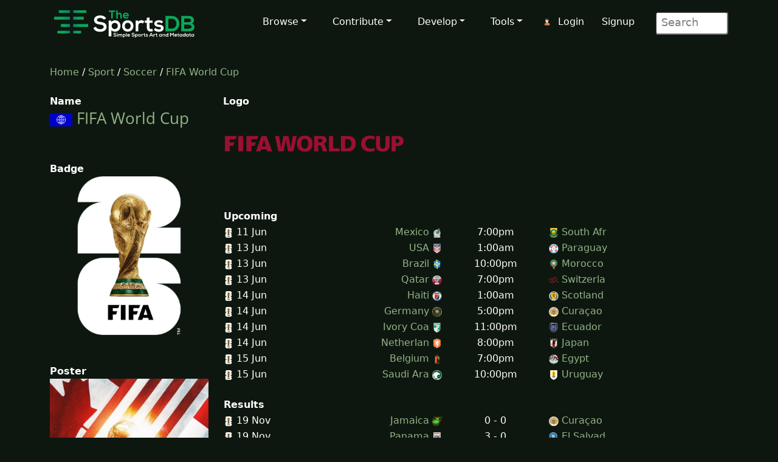

--- FILE ---
content_type: text/html; charset=UTF-8
request_url: https://www.thesportsdb.com/league/4429
body_size: 8647
content:
<!DOCTYPE html>


<html lang="en">

<head> <!--######## Header ########-->
	<meta charset="utf-8">
	<meta name="viewport" content="width=device-width, initial-scale=1.0">
	<meta name="description" content="League: FIFA World Cup Free API, Artwork, Fixtures, Results, Logo, Banner, Clearart, Fanart, Poster"><meta name="title" content="League: FIFA World Cup Free API, Artwork, Fixtures, Results, Logo, Banner, Clearart, Fanart, Poster">	<meta name="author" content="TheSportsDB">
	<title>FIFA World Cup - Free API - TheSportsDB.com</title><link rel='canonical' href='https://www.thesportsdb.com/league/4429-fifa-world-cup'/><link href="/css/bootstrap.5.3.3.min.css" rel="stylesheet">
<link href="/css/font-awesome.min.css" rel="stylesheet">
<link href="/css/main2.css" rel="stylesheet">
<meta name="insight-app-sec-validation" content="b724337f-e21c-4197-a250-1172b24ad088">
<link rel="apple-touch-icon" sizes="57x57" href="/images/ico/apple-icon-57x57.png">
<link rel="apple-touch-icon" sizes="60x60" href="/images/ico/apple-icon-60x60.png">
<link rel="apple-touch-icon" sizes="72x72" href="/images/ico/apple-icon-72x72.png">
<link rel="apple-touch-icon" sizes="76x76" href="/images/ico/apple-icon-76x76.png">
<link rel="apple-touch-icon" sizes="114x114" href="/images/ico/apple-icon-114x114.png">
<link rel="apple-touch-icon" sizes="120x120" href="/images/ico/apple-icon-120x120.png">
<link rel="apple-touch-icon" sizes="144x144" href="/images/ico/apple-icon-144x144.png">
<link rel="apple-touch-icon" sizes="152x152" href="/images/ico/apple-icon-152x152.png">
<link rel="apple-touch-icon" sizes="180x180" href="/images/ico/apple-icon-180x180.png">
<link rel="icon" type="image/png" sizes="192x192" href="/images/ico/android-icon-192x192.png">
<link rel="icon" type="image/png" sizes="32x32" href="/images/ico/favicon-32x32.png">
<link rel="icon" type="image/png" sizes="96x96" href="/images/ico/favicon-96x96.png">
<link rel="icon" type="image/png" sizes="16x16" href="/images/ico/favicon-16x16.png">
<link rel="manifest" href="/images/ico/manifest.json">

<!-- Stats Script -->
<script
    src="https://app.rybbit.io/api/script.js"
    data-site-id="a4e06f799a48"
    defer></script></head> <!--######## Header ########-->

<body class=" homepage">

	<!-- Navbar -->

<nav class="navbar navbar-expand-lg navbar-inverse navbar-dark">
    <div class="container">
        <a class="navbar-brand" href="/"><img src="/images/svg/site_logo_dark.svg" alt="website logo" width="245" height="75"></a>
        <!-- Burger Menu -->
        <button class="navbar-toggler collapsed navbar-inverse" type="button" data-bs-toggle="collapse" data-bs-target="#mynavbar" aria-expanded="false">
            <span class="navbar-toggler-icon white"></span>
        </button>
        <!-- Large Menu -->
        <div class="navbar-collapse collapse" id="mynavbar">
            <ul class="navbar-nav ms-auto">
                <!-- Browse Dropdown -->
                <li class=" nav-item dropdown dropdown-menu-dark nav-item">
                    <a href="#" class="dropdown-toggle" type="button" id="dropdownMenuButton1" data-bs-toggle="dropdown" aria-expanded="false">Browse</a>
                    <ul class="dropdown-menu dropdown-menu-dark">
                        <li class='py-2'><a href="/activity">Activity</a></li>
                        <li class='py-2'><a href="/sport/leagues">Leagues</a></li>
                        <li class='py-2'><a href="/browse_teams">Teams</a></li>
                        <li class='py-2'><a href="/browse_venues">Venues</a></li>
                        <li class='py-2'><a href="/browse_players">Players</a></li>
                        <li class='py-2'><a href="/browse_seasons">Seasons</a></li>
                        <li class='py-2'><a href="/browse_collections">Collections</a></li>
                        <li class='py-2'><a href="/browse_honours">Honours</a></li>
                        <li class='py-2'><a href="/browse_milestones">Milestones</a></li>
                        <li class='py-2'><a href="/browse_events">Events</a></li>
                        <li class='py-2'><a href="/browse_tv">TV Sport</a></li>
                        <li class='py-2'><a href="/browse_calendar">Sport Calendar</a></li>
                        <li class='py-2'><a href="/browse_highlights">Event Highlights</a></li>
                    </ul>
                </li>

                <!-- Contribute Dropdown -->
                <li class="nav-item dropdown nav-item">
                    <a href='#' class="dropdown-toggle" type="button" id="dropdownMenuButton2" data-bs-toggle="dropdown" aria-expanded="false">Contribute</a>
                    <ul class="dropdown-menu dropdown-menu-dark px-1">
                        <li class='py-2'><a href="/contribute_guide">Contribute Guide</a></li>
                        <li class='py-2'><a href="https://www.thesportsdb.com/forum_topic.php?t=5726">Apply Editor</a></li>
                        <li class='py-2'><a href="/player_birthday">Player Birthdays</a></li>
                        <li class='py-2'><a href="/missing_scores">Missing Scores</a></li>
                        <li class='py-2'><a href="/missing_highlights">Missing Highlights</a></li>
                        <!-- <li class='py-2'><a href="/missing_artwork">Missing Artwork</a></li> -->
                        <li class='py-2'><a href="/missing_seasons">Missing Seasons</a></li>
                        <li class='py-2'><a href="/latest_transfers">Latest Transfers</a></li>
                        <li class='py-2'><a href="/latest_honours">Latest Honours</a></li>
                        <li class='py-2'><a href="/latest_stats">Latest Stats</a></li>
                    </ul>
                </li>

                <!-- Developers Dropdown-->
                <li class="dropdown nav-item">
                    <a href='#' class="dropdown-toggle" type="button" id="dropdownMenuButton4" data-bs-toggle="dropdown" aria-expanded="false">Develop</a>
                    <ul class="dropdown-menu dropdown-menu-dark px-1">
                        <li class='py-2'><a href="/pricing">Pricing</a></li>
                        <li class='py-2'><a href="/free_sports_api">Free Sports API</a></li>
                        <li class='py-2'><a href="/documentation">API Documentation</a></li>
                        <li class='py-2'><a href="/docs_api_examples">API Code Examples</a></li>
                        <li class='py-2'><a href="/docs_api_testing">API Testing Guide</a></li>
                        <li class='py-2'><a href="/docs_api_data">API Data Guide</a></li>
                        <li class='py-2'><a href="/docs_artwork">Artwork Types</a></li>
                        <li class='py-2'><a href="https://trello.com/b/PMumZYQg/thesportsdb">Roadmap</a></li>
                        <li class='py-2'><a href="/docs_libraries">3rd Party Libraries</a></li>
                        <li class='py-2'><a href="/docs_kodi_scraper">Kodi Scraper</a></li>
                        <li class='py-2'><a href="/forum_topic.php?t=1807">Plex Scraper</a></li>
                    </ul>
                </li>

                <!-- Tools -->
                <li class="dropdown nav-item">
                    <a href='#' class="dropdown-toggle" type="button" id="dropdownMenuButton5" data-bs-toggle="dropdown" aria-expanded="false">Tools</a>
                    <ul class="dropdown-menu dropdown-menu-dark px-1">
                        <li class='py-2'><a href="/forum">Forum</a></li>
                        <li class='py-2'><a href="https://discord.gg/pFvgaXV">Discord Chat</a></li>
                        <li class='py-2'><a href="/top100">Top 100 Events</a></li>
                        <li class='py-2'><a href="/hall_of_fame_player">Charts Player</a></li>
                        <li class='py-2'><a href="/hall_of_fame_team">Charts Team</a></li>
                        <li class='py-2'><a href="https://image-viewer--thedatadb.replit.app/">Quick Image (Beta)</a></li>
                    </ul>
                </li>

                <!-- Username -->
                <li class='dropdown nav-item px-1'>
                            <img src='/images/icons/user.png' alt='login icon'><a href='/user_login.php'>Login</a> <a href='/user_register.php'>Signup</a></li>
                <!-- Search Box -->
                <li class="dropdown nav-item">
                    <div class="search">
                        <form role="form" action="/browse.php">
                            <input type="text" name="s" class="search-form" autocomplete="off" placeholder=" Search" />
                        </form>
                    </div>
                </li>
            </ul>
        </div>
    </div>
</nav>
	<section id="feature">
		<div class="container">
			<div class="row">
				<div class='col-sm-12'>
					<a href='/' />Home</a> / 
						<a href='/sport/leagues'>Sport</a> / 
						<a href='/sport/soccer'>Soccer</a> / 
						<a href='/league/4429-fifa-world-cup'/>FIFA World Cup</a> 
						<br><br>				</div>
			</div>
			<div class="row">
				<div class="col-sm-3"><!--/#start left area-->

					<b>Name</b><br><h1><img src='/images/icons/svg/flags/worldwide.svg' height='22''/><a href='/league/4429-fifa-world-cup'/> FIFA World Cup</a></h1><br><br><b>Badge</b><br><a href='https://r2.thesportsdb.com/images/media/league/badge/e7er5g1696521789.png' rel='prettyPhoto'/><img src='https://r2.thesportsdb.com/images/media/league/badge/e7er5g1696521789.png/medium' alt='League Badge' style='width:100%;'/></a><br><br><br><b>Poster</b><br><a href='https://r2.thesportsdb.com/images/media/league/poster/g3qgdd1701858140.jpg' rel='prettyPhoto'/>
							<img src='https://r2.thesportsdb.com/images/media/league/poster/g3qgdd1701858140.jpg/medium' alt='League Poster' style='width:100%;' /></a><br><br><b>Established</b><br>1930 (96 years old)<br><br><b>First Recorded Event</b><br>1930-07-13<br><br><b>Current Season</b><br><a href='/season/4429-fifa-world-cup/2025-2026'/>2025-2026</a><br><br><b>Current Round</b><br><a href='/season/4429-fifa-world-cup/2025-2026?r=6'/>6</a><br><br><b>Level Above</b><br><br><br><b>Level Below</b><br><br><br><b>Sport</b><br><img src='/images/icons/sports/Soccer.png' width='18' alt='Sport Icon'/> Soccer<br><br><b>Location</b><br>Worldwide<br><br><b>Gender</b><br>Male<br><br><b>TV Rights</b><br>US - Fox Sports [2018-2026]<br><br>
				</div> <!--/#close left area-->
				<div class="col-sm-9"><!--/#start main area-->

					<b>Logo</b><br><a href='https://r2.thesportsdb.com/images/media/league/logo/afs0nk1637076275.png' alt='League Logo' rel='prettyPhoto'/><img src='https://r2.thesportsdb.com/images/media/league/logo/afs0nk1637076275.png/medium' alt='Team logo' width='300' /></a><br><br><table width='100%'><tr><td><b>Upcoming</b></td></tr><td width='5%' max-width='10'><img src='https://r2.thesportsdb.com/images/media/league/badge/e7er5g1696521789.png/tiny' alt='tiny league badge icon' width='16' /> 11 Jun </td><td width='13%' align='right'><a href='/event/2391728-mexico-vs-south-africa' />Mexico </a><img src='https://r2.thesportsdb.com/images/media/team/badge/3rmosi1748525208.png/tiny' alt='tiny home badge icon' width='16' /></td><td align='center' width='10%' max-width='80'> 7:00pm </td><td width='17%' align='left'><img src='https://r2.thesportsdb.com/images/media/team/badge/xjz9j91553368824.png/tiny' alt='tiny away badge icon' width='16' /> <a href='/event/2391728-mexico-vs-south-africa' />South Afr</a></td></tr><td width='5%' max-width='10'><img src='https://r2.thesportsdb.com/images/media/league/badge/e7er5g1696521789.png/tiny' alt='tiny league badge icon' width='16' /> 13 Jun </td><td width='13%' align='right'><a href='/event/2391729-usa-vs-paraguay' />USA </a><img src='https://r2.thesportsdb.com/images/media/team/badge/21f0oi1597948195.png/tiny' alt='tiny home badge icon' width='16' /></td><td align='center' width='10%' max-width='80'> 1:00am </td><td width='17%' align='left'><img src='https://r2.thesportsdb.com/images/media/team/badge/khgav41553419195.png/tiny' alt='tiny away badge icon' width='16' /> <a href='/event/2391729-usa-vs-paraguay' />Paraguay</a></td></tr><td width='5%' max-width='10'><img src='https://r2.thesportsdb.com/images/media/league/badge/e7er5g1696521789.png/tiny' alt='tiny league badge icon' width='16' /> 13 Jun </td><td width='13%' align='right'><a href='/event/2391730-brazil-vs-morocco' />Brazil </a><img src='https://r2.thesportsdb.com/images/media/team/badge/jl6dip1726167280.png/tiny' alt='tiny home badge icon' width='16' /></td><td align='center' width='10%' max-width='80'> 10:00pm </td><td width='17%' align='left'><img src='https://r2.thesportsdb.com/images/media/team/badge/hbmwkj1731791275.png/tiny' alt='tiny away badge icon' width='16' /> <a href='/event/2391730-brazil-vs-morocco' />Morocco</a></td></tr><td width='5%' max-width='10'><img src='https://r2.thesportsdb.com/images/media/league/badge/e7er5g1696521789.png/tiny' alt='tiny league badge icon' width='16' /> 13 Jun </td><td width='13%' align='right'><a href='/event/2391732-qatar-vs-switzerland' />Qatar </a><img src='https://r2.thesportsdb.com/images/media/team/badge/rs3ir31642708685.png/tiny' alt='tiny home badge icon' width='16' /></td><td align='center' width='10%' max-width='80'> 7:00pm </td><td width='17%' align='left'><img src='https://r2.thesportsdb.com/images/media/team/badge/mb7yqe1717365808.png/tiny' alt='tiny away badge icon' width='16' /> <a href='/event/2391732-qatar-vs-switzerland' />Switzerla</a></td></tr><td width='5%' max-width='10'><img src='https://r2.thesportsdb.com/images/media/league/badge/e7er5g1696521789.png/tiny' alt='tiny league badge icon' width='16' /> 14 Jun </td><td width='13%' align='right'><a href='/event/2391731-haiti-vs-scotland' />Haiti </a><img src='https://r2.thesportsdb.com/images/media/team/badge/gml8wx1598135302.png/tiny' alt='tiny home badge icon' width='16' /></td><td align='center' width='10%' max-width='80'> 1:00am </td><td width='17%' align='left'><img src='https://r2.thesportsdb.com/images/media/team/badge/3691i11552945146.png/tiny' alt='tiny away badge icon' width='16' /> <a href='/event/2391731-haiti-vs-scotland' />Scotland</a></td></tr><td width='5%' max-width='10'><img src='https://r2.thesportsdb.com/images/media/league/badge/e7er5g1696521789.png/tiny' alt='tiny league badge icon' width='16' /> 14 Jun </td><td width='13%' align='right'><a href='/event/2391733-germany-vs-cura%c3%a7ao' />Germany </a><img src='https://r2.thesportsdb.com/images/media/team/badge/1xysi51726167152.png/tiny' alt='tiny home badge icon' width='16' /></td><td align='center' width='10%' max-width='80'> 5:00pm </td><td width='17%' align='left'><img src='https://r2.thesportsdb.com/images/media/team/badge/itygvb1600955363.png/tiny' alt='tiny away badge icon' width='16' /> <a href='/event/2391733-germany-vs-cura%c3%a7ao' />Curaçao</a></td></tr><td width='5%' max-width='10'><img src='https://r2.thesportsdb.com/images/media/league/badge/e7er5g1696521789.png/tiny' alt='tiny league badge icon' width='16' /> 14 Jun </td><td width='13%' align='right'><a href='/event/2391734-ivory-coast-vs-ecuador' />Ivory Coa </a><img src='https://r2.thesportsdb.com/images/media/team/badge/rwxuuu1455465643.png/tiny' alt='tiny home badge icon' width='16' /></td><td align='center' width='10%' max-width='80'> 11:00pm </td><td width='17%' align='left'><img src='https://r2.thesportsdb.com/images/media/team/badge/47wv2y1591989301.png/tiny' alt='tiny away badge icon' width='16' /> <a href='/event/2391734-ivory-coast-vs-ecuador' />Ecuador</a></td></tr><td width='5%' max-width='10'><img src='https://r2.thesportsdb.com/images/media/league/badge/e7er5g1696521789.png/tiny' alt='tiny league badge icon' width='16' /> 14 Jun </td><td width='13%' align='right'><a href='/event/2391735-netherlands-vs-japan' />Netherlan </a><img src='https://r2.thesportsdb.com/images/media/team/badge/1p0hr41593787110.png/tiny' alt='tiny home badge icon' width='16' /></td><td align='center' width='10%' max-width='80'> 8:00pm </td><td width='17%' align='left'><img src='https://r2.thesportsdb.com/images/media/team/badge/ffsyxz1591989843.png/tiny' alt='tiny away badge icon' width='16' /> <a href='/event/2391735-netherlands-vs-japan' />Japan</a></td></tr><td width='5%' max-width='10'><img src='https://r2.thesportsdb.com/images/media/league/badge/e7er5g1696521789.png/tiny' alt='tiny league badge icon' width='16' /> 15 Jun </td><td width='13%' align='right'><a href='/event/2391736-belgium-vs-egypt' />Belgium </a><img src='https://r2.thesportsdb.com/images/media/team/badge/8xlvxv1592062265.png/tiny' alt='tiny home badge icon' width='16' /></td><td align='center' width='10%' max-width='80'> 7:00pm </td><td width='17%' align='left'><img src='https://r2.thesportsdb.com/images/media/team/badge/uheyzo1742102234.png/tiny' alt='tiny away badge icon' width='16' /> <a href='/event/2391736-belgium-vs-egypt' />Egypt</a></td></tr><td width='5%' max-width='10'><img src='https://r2.thesportsdb.com/images/media/league/badge/e7er5g1696521789.png/tiny' alt='tiny league badge icon' width='16' /> 15 Jun </td><td width='13%' align='right'><a href='/event/2391738-saudi-arabia-vs-uruguay' />Saudi Ara </a><img src='https://r2.thesportsdb.com/images/media/team/badge/24xwpq1594125742.png/tiny' alt='tiny home badge icon' width='16' /></td><td align='center' width='10%' max-width='80'> 10:00pm </td><td width='17%' align='left'><img src='https://r2.thesportsdb.com/images/media/team/badge/6vjbr11726167756.png/tiny' alt='tiny away badge icon' width='16' /> <a href='/event/2391738-saudi-arabia-vs-uruguay' />Uruguay</a></td></tr><br></td></tr><tr><td><br><b>Results</b></td></tr><tr><td width='5%'><img src='https://r2.thesportsdb.com/images/media/league/badge/e7er5g1696521789.png/tiny' alt='tiny league badge icon' width='16' /> 19 Nov </td><td width='13%' max-width='10' align='right'><a href='/event/2342320-jamaica-vs-cura%c3%a7ao' />Jamaica </a><img src='https://r2.thesportsdb.com/images/media/team/badge/v6mk4r1594321722.png/tiny' alt='tiny home badge icon' width='16' /> </td><td width='10%' align='center' max-width='80'>0 - 0 </td><td width='17%' align='left'><img src='https://r2.thesportsdb.com/images/media/team/badge/itygvb1600955363.png/tiny' alt='tiny away badge icon' width='16' /> <a href='/event/2342320-jamaica-vs-cura%c3%a7ao' />Curaçao</a></td></tr><tr><td width='5%'><img src='https://r2.thesportsdb.com/images/media/league/badge/e7er5g1696521789.png/tiny' alt='tiny league badge icon' width='16' /> 19 Nov </td><td width='13%' max-width='10' align='right'><a href='/event/2328297-panama-vs-el-salvador' />Panama </a><img src='https://r2.thesportsdb.com/images/media/team/badge/asp2ck1715849700.png/tiny' alt='tiny home badge icon' width='16' /> </td><td width='10%' align='center' max-width='80'>3 - 0 </td><td width='17%' align='left'><img src='https://r2.thesportsdb.com/images/media/team/badge/gjc22e1598134820.png/tiny' alt='tiny away badge icon' width='16' /> <a href='/event/2328297-panama-vs-el-salvador' />El Salvad</a></td></tr><tr><td width='5%'><img src='https://r2.thesportsdb.com/images/media/league/badge/e7er5g1696521789.png/tiny' alt='tiny league badge icon' width='16' /> 19 Nov </td><td width='13%' max-width='10' align='right'><a href='/event/2328296-guatemala-vs-suriname' />Guatemala </a><img src='https://r2.thesportsdb.com/images/media/team/badge/fvq74e1749157510.png/tiny' alt='tiny home badge icon' width='16' /> </td><td width='10%' align='center' max-width='80'>3 - 1 </td><td width='17%' align='left'><img src='https://r2.thesportsdb.com/images/media/team/badge/fpwsu31600976268.png/tiny' alt='tiny away badge icon' width='16' /> <a href='/event/2328296-guatemala-vs-suriname' />Suriname</a></td></tr><tr><td width='5%'><img src='https://r2.thesportsdb.com/images/media/league/badge/e7er5g1696521789.png/tiny' alt='tiny league badge icon' width='16' /> 19 Nov </td><td width='13%' max-width='10' align='right'><a href='/event/2328295-trinidad-and-tobago-vs-bermuda' />Trinidad  </a><img src='https://r2.thesportsdb.com/images/media/team/badge/x0uq8u1598135774.png/tiny' alt='tiny home badge icon' width='16' /> </td><td width='10%' align='center' max-width='80'>2 - 2 </td><td width='17%' align='left'><img src='https://r2.thesportsdb.com/images/media/team/badge/or8us41705941778.png/tiny' alt='tiny away badge icon' width='16' /> <a href='/event/2328295-trinidad-and-tobago-vs-bermuda' />Bermuda</a></td></tr><tr><td width='5%'><img src='https://r2.thesportsdb.com/images/media/league/badge/e7er5g1696521789.png/tiny' alt='tiny league badge icon' width='16' /> 19 Nov </td><td width='13%' max-width='10' align='right'><a href='/event/2328294-costa-rica-vs-honduras' />Costa Ric </a><img src='https://r2.thesportsdb.com/images/media/team/badge/bss90a1637840151.png/tiny' alt='tiny home badge icon' width='16' /> </td><td width='10%' align='center' max-width='80'>0 - 0 </td><td width='17%' align='left'><img src='https://r2.thesportsdb.com/images/media/team/badge/wuu4fp1718413719.png/tiny' alt='tiny away badge icon' width='16' /> <a href='/event/2328294-costa-rica-vs-honduras' />Honduras</a></td></tr><tr><td width='5%'><img src='https://r2.thesportsdb.com/images/media/league/badge/e7er5g1696521789.png/tiny' alt='tiny league badge icon' width='16' /> 19 Nov </td><td width='13%' max-width='10' align='right'><a href='/event/2328293-haiti-vs-nicaragua' />Haiti </a><img src='https://r2.thesportsdb.com/images/media/team/badge/gml8wx1598135302.png/tiny' alt='tiny home badge icon' width='16' /> </td><td width='10%' align='center' max-width='80'>2 - 0 </td><td width='17%' align='left'><img src='https://r2.thesportsdb.com/images/media/team/badge/up3xrd1718413389.png/tiny' alt='tiny away badge icon' width='16' /> <a href='/event/2328293-haiti-vs-nicaragua' />Nicaragua</a></td></tr><tr><td width='5%'><img src='https://r2.thesportsdb.com/images/media/league/badge/e7er5g1696521789.png/tiny' alt='tiny league badge icon' width='16' /> 18 Nov </td><td width='13%' max-width='10' align='right'><a href='/event/2371489-iraq-vs-united-arab-emirates' />Iraq </a><img src='https://r2.thesportsdb.com/images/media/team/badge/aqidfn1742100110.png/tiny' alt='tiny home badge icon' width='16' /> </td><td width='10%' align='center' max-width='80'>2 - 1 </td><td width='17%' align='left'><img src='https://r2.thesportsdb.com/images/media/team/badge/tua6w31713725676.png/tiny' alt='tiny away badge icon' width='16' /> <a href='/event/2371489-iraq-vs-united-arab-emirates' />United Ar</a></td></tr><tr><td width='5%'><img src='https://r2.thesportsdb.com/images/media/league/badge/e7er5g1696521789.png/tiny' alt='tiny league badge icon' width='16' /> 18 Nov </td><td width='13%' max-width='10' align='right'><a href='/event/2258878-spain-vs-turkey' />Spain </a><img src='https://r2.thesportsdb.com/images/media/team/badge/ncgqyr1726166942.png/tiny' alt='tiny home badge icon' width='16' /> </td><td width='10%' align='center' max-width='80'>2 - 2 </td><td width='17%' align='left'><img src='https://r2.thesportsdb.com/images/media/team/badge/70c4oo1591982459.png/tiny' alt='tiny away badge icon' width='16' /> <a href='/event/2258878-spain-vs-turkey' />Turkey</a></td></tr><tr><td width='5%'><img src='https://r2.thesportsdb.com/images/media/league/badge/e7er5g1696521789.png/tiny' alt='tiny league badge icon' width='16' /> 18 Nov </td><td width='13%' max-width='10' align='right'><a href='/event/2258877-scotland-vs-denmark' />Scotland </a><img src='https://r2.thesportsdb.com/images/media/team/badge/3691i11552945146.png/tiny' alt='tiny home badge icon' width='16' /> </td><td width='10%' align='center' max-width='80'>4 - 2 </td><td width='17%' align='left'><img src='https://r2.thesportsdb.com/images/media/team/badge/e13arj1717365623.png/tiny' alt='tiny away badge icon' width='16' /> <a href='/event/2258877-scotland-vs-denmark' />Denmark</a></td></tr><tr><td width='5%'><img src='https://r2.thesportsdb.com/images/media/league/badge/e7er5g1696521789.png/tiny' alt='tiny league badge icon' width='16' /> 18 Nov </td><td width='13%' max-width='10' align='right'><a href='/event/2188837-wales-vs-north-macedonia' />Wales </a><img src='https://r2.thesportsdb.com/images/media/team/badge/pdayn21591983222.png/tiny' alt='tiny home badge icon' width='16' /> </td><td width='10%' align='center' max-width='80'>7 - 1 </td><td width='17%' align='left'><img src='https://r2.thesportsdb.com/images/media/team/badge/v6xfhn1552943846.png/tiny' alt='tiny away badge icon' width='16' /> <a href='/event/2188837-wales-vs-north-macedonia' />North Mac</a></td></tr></table><br><b>Description</b> <a href="https://google.com/search?btnI=1&q=FIFA+World+Cup+Soccer+Wikipedia" target='_blank' />
            						<img src='/images/icons/search.png' alt='search icon'/></a> <a href='/league/4429'/><img src='/images/icons/svg/flags/gb.svg' width='26' alt='gb flag' Title='Available in English'></a>  <a href='/league/4429?lan=DE'/>
               						 <img src='/images/icons/svg/flags/de.svg' alt='German flag' width='26' Title='Available in German'></a> <a href='/league/4429?lan=FR'/>
               						 <img src='/images/icons/svg/flags/fr.svg' alt='French flag' width='26' Title='Available in French'></a> <a href='/league/4429?lan=ES'/>
               						 <img src='/images/icons/svg/flags/es.svg' alt='Spanish flag' width='26' Title='Available in Spanish'></a><p>The FIFA World Cup, often simply called the World Cup, is an international association football competition contested by the senior men's national teams of the members of the Fédération Internationale de Football Association (FIFA), the sport's global governing body. The championship has been awarded every four years since the inaugural tournament in 1930, except in 1942 and 1946 when it was not held because of the Second World War. The current champion is France, which won its second title at the 2018 tournament in Russia.<br />
<br />
The current format involves a qualification phase, which takes place over the preceding three years, to determine which teams qualify for the tournament phase. In the tournament phase, 32 teams, including the automatically qualifying host nation(s), compete for the title at venues within the host nation(s) over about a month.<br />
<br />
The 21 World Cup tournaments have been won by eight national teams. Brazil have won five times, and they are the only team to have played in every tournament. The other World Cup winners are Germany and Italy, with four titles each; Argentina, France, and inaugural winner Uruguay, with two titles each; and England and Spain, with one title each.<br />
<br />
The World Cup is the most prestigious association football tournament in the world, as well as the most widely viewed and followed single sporting event in the world. The cumulative viewership of all matches of the 2006 World Cup was estimated to be 26.29 billion with an estimated 715.1 million people watching the final match, a ninth of the entire population of the planet.<br />
<br />
17 countries have hosted the World Cup. Brazil, France, Italy, Germany, and Mexico have each hosted twice, while Uruguay, Switzerland, Sweden, Chile, England, Argentina, Spain, the United States, Japan and South Korea (jointly), South Africa, and Russia have each hosted once. Qatar will host the 2022 tournament, and 2026 will be jointly hosted by Canada, the United States, and Mexico, which will give Mexico the distinction of being the first country to host games in three World Cups.<br />
<br />
AFC = 5583<br />
CAF = 5733<br />
CONMEBOL = 5582<br />
CONCACAF = 5973<br />
OFC = 6523<br />
UEFA = 6943<br><a href="https://google.com/search?btnI=1&q=FIFA+World+Cup+wikipedia+Soccer" target='_blank' /><img src='/images/icons/wiki.png' alt='wikipedia icon' /></a> <a href='http://creativecommons.org/licenses/by-nc-sa/3.0/' target='_blank'/><img src='/images/icons/cc_logo.png' alt='cc icon'/></a><br><br><b id='allseasons'>Seasons</b><br><table width='100%'><tr><td align='center'><a href='/season/4429-fifa-world-cup/2026'/><img src='https://r2.thesportsdb.com/images/media/league/badgearchive/z7ems41765247635.png/tiny' alt='team badge' style='max-width:75px;width:90px%'/><br>2026</a></td><td width='10'></td><td align='center'><a href='/season/4429-fifa-world-cup/2025-2026'/><img src='https://r2.thesportsdb.com/images/media/league/badgearchive/tfnr5t1725600231.png/tiny' alt='team badge' style='max-width:75px;width:90px%'/><br>2025-2026</a></td><td width='10'></td><td align='center'><a href='/season/4429-fifa-world-cup/2024-2025'/><img src='https://r2.thesportsdb.com/images/media/league/badgearchive/v2k9ch1725600229.png/tiny' alt='team badge' style='max-width:75px;width:90px%'/><br>2024-2025</a></td><td width='10'></td><td align='center'><a href='/season/4429-fifa-world-cup/2023-2024'/><img src='https://r2.thesportsdb.com/images/media/league/badgearchive/bsv2xd1725600229.png/tiny' alt='team badge' style='max-width:75px;width:90px%'/><br>2023-2024</a></td><td width='10'></td></tr><tr></tr></table><center><a href='/league/4429-fifa-world-cup?a=1#allseasons'/>
							<img src='/images/icons/svg/expand_down.svg' width='20'/>
							</a></center><br><b id='teamImages'>Teams</b><a href='/edit_team_add.php?l=4429'/> <img src='/images/icons/svg/add.svg' width='16' height='16' title='add' alt='add icon'/></a><br><table><tr><td valign='top' width='25%'><center><a href='/team/134516-algeria' /><img src='https://r2.thesportsdb.com/images/media/team/badge/rrwpry1455460218.png/medium' loading='lazy' alt='Team Badge' style='width:90%;';><br><img src='/images/icons/svg/flags/Algeria.svg' width='32' title='country' alt='Algeria Country Icon'><br>Algeria</a> <img src='/images/icons/svg/warning.svg' width='16' height='16' alt='Warning icon' title='Warning'/></center></td><td></td><td valign='top' width='25%'><center><a href='/team/134509-argentina' /><img src='https://r2.thesportsdb.com/images/media/team/badge/3zplhu1726167477.png/medium' loading='lazy' alt='Team Badge' style='width:90%;';><br><img src='/images/icons/svg/flags/Argentina.svg' width='32' title='country' alt='Argentina Country Icon'><br>Argentina</a> <img src='/images/icons/svg/warning.svg' width='16' height='16' alt='Warning icon' title='Warning'/></center></td><td></td><td valign='top' width='25%'><center><a href='/team/134500-australia' /><img src='https://r2.thesportsdb.com/images/media/team/badge/lark6k1661780848.png/medium' loading='lazy' alt='Team Badge' style='width:90%;';><br><img src='/images/icons/svg/flags/Australia.svg' width='32' title='country' alt='Australia Country Icon'><br>Australia</a> <img src='/images/icons/svg/warning.svg' width='16' height='16' alt='Warning icon' title='Warning'/></center></td><td></td><td valign='top' width='25%'><center><a href='/team/135986-austria' /><img src='https://r2.thesportsdb.com/images/media/team/badge/874p631628721400.png/medium' loading='lazy' alt='Team Badge' style='width:90%;';><br><img src='/images/icons/svg/flags/Austria.svg' width='32' title='country' alt='Austria Country Icon'><br>Austria</a></center></td><td></td></tr><tr><td valign='top' width='25%'><center><a href='/team/134515-belgium' /><img src='https://r2.thesportsdb.com/images/media/team/badge/8xlvxv1592062265.png/medium' loading='lazy' alt='Team Badge' style='width:90%;';><br><img src='/images/icons/svg/flags/Belgium.svg' width='32' title='country' alt='Belgium Country Icon'><br>Belgium</a></center></td><td></td><td valign='top' width='25%'><center><a href='/team/134496-brazil' /><img src='https://r2.thesportsdb.com/images/media/team/badge/jl6dip1726167280.png/medium' loading='lazy' alt='Team Badge' style='width:90%;';><br><img src='/images/icons/svg/flags/Brazil.svg' width='32' title='country' alt='Brazil Country Icon'><br>Brazil</a> <img src='/images/icons/svg/warning.svg' width='16' height='16' alt='Warning icon' title='Warning'/></center></td><td></td><td valign='top' width='25%'><center><a href='/team/140073-canada' /><img src='https://r2.thesportsdb.com/images/media/team/badge/2t631f1595154867.png/medium' loading='lazy' alt='Team Badge' style='width:90%;';><br><img src='/images/icons/svg/flags/Canada.svg' width='32' title='country' alt='Canada Country Icon'><br>Canada</a> <img src='/images/icons/svg/warning.svg' width='16' height='16' alt='Warning icon' title='Warning'/></center></td><td></td><td valign='top' width='25%'><center><a href='/team/136477-cape-verde' /><img src='https://r2.thesportsdb.com/images/media/team/badge/5jn0o71593280376.png/medium' loading='lazy' alt='Team Badge' style='width:90%;';><br><img src='/images/icons/svg/flags/Cape-Verde.svg' width='32' title='country' alt='Cape Verde Country Icon'><br>Cape Verde</a> <img src='/images/icons/svg/warning.svg' width='16' height='16' alt='Warning icon' title='Warning'/></center></td><td></td></tr><tr><td valign='top' width='25%'><center><a href='/team/134501-colombia' /><img src='https://r2.thesportsdb.com/images/media/team/badge/4ymyku1691180081.png/medium' loading='lazy' alt='Team Badge' style='width:90%;';><br><img src='/images/icons/svg/flags/Colombia.svg' width='32' title='country' alt='Colombia Country Icon'><br>Colombia</a> <img src='/images/icons/svg/warning.svg' width='16' height='16' alt='Warning icon' title='Warning'/></center></td><td></td><td valign='top' width='25%'><center><a href='/team/133912-croatia' /><img src='https://r2.thesportsdb.com/images/media/team/badge/vvtsyu1455465317.png/medium' loading='lazy' alt='Team Badge' style='width:90%;';><br><img src='/images/icons/svg/flags/Croatia.svg' width='32' title='country' alt='Croatia Country Icon'><br>Croatia</a></center></td><td></td><td valign='top' width='25%'><center><a href='/team/140271-cura%c3%a7ao' /><img src='https://r2.thesportsdb.com/images/media/team/badge/itygvb1600955363.png/medium' loading='lazy' alt='Team Badge' style='width:90%;';><br><img src='/images/icons/svg/flags/Curacao.svg' width='32' title='country' alt='Curacao Country Icon'><br>Curaçao</a> <img src='/images/icons/svg/warning.svg' width='16' height='16' alt='Warning icon' title='Warning'/></center></td><td></td><td valign='top' width='25%'><center><a href='/team/134507-ecuador' /><img src='https://r2.thesportsdb.com/images/media/team/badge/47wv2y1591989301.png/medium' loading='lazy' alt='Team Badge' style='width:90%;';><br><img src='/images/icons/svg/flags/Ecuador.svg' width='32' title='country' alt='Ecuador Country Icon'><br>Ecuador</a> <img src='/images/icons/svg/warning.svg' width='16' height='16' alt='Warning icon' title='Warning'/></center></td><td></td></tr><tr><td valign='top' width='25%'><center><a href='/team/136138-egypt' /><img src='https://r2.thesportsdb.com/images/media/team/badge/uheyzo1742102234.png/medium' loading='lazy' alt='Team Badge' style='width:90%;';><br><img src='/images/icons/svg/flags/Egypt.svg' width='32' title='country' alt='Egypt Country Icon'><br>Egypt</a> <img src='/images/icons/svg/warning.svg' width='16' height='16' alt='Warning icon' title='Warning'/></center></td><td></td><td valign='top' width='25%'><center><a href='/team/133914-england' /><img src='https://r2.thesportsdb.com/images/media/team/badge/vf5ttc1726166739.png/medium' loading='lazy' alt='Team Badge' style='width:90%;';><br><img src='/images/icons/svg/flags/England.svg' width='32' title='country' alt='England Country Icon'><br>England</a></center></td><td></td><td valign='top' width='25%'><center><a href='/team/133913-france' /><img src='https://r2.thesportsdb.com/images/media/team/badge/p3n0z51726166851.png/medium' loading='lazy' alt='Team Badge' style='width:90%;';><br><img src='/images/icons/svg/flags/France.svg' width='32' title='country' alt='France Country Icon'><br>France</a></center></td><td></td><td valign='top' width='25%'><center><a href='/team/133907-germany' /><img src='https://r2.thesportsdb.com/images/media/team/badge/1xysi51726167152.png/medium' loading='lazy' alt='Team Badge' style='width:90%;';><br><img src='/images/icons/svg/flags/Germany.svg' width='32' title='country' alt='Germany Country Icon'><br>Germany</a></center></td><td></td></tr><tr><td valign='top' width='25%'><center><a href='/team/134513-ghana' /><img src='https://r2.thesportsdb.com/images/media/team/badge/j589xw1751526124.png/medium' loading='lazy' alt='Team Badge' style='width:90%;';><br><img src='/images/icons/svg/flags/Ghana.svg' width='32' title='country' alt='Ghana Country Icon'><br>Ghana</a> <img src='/images/icons/svg/warning.svg' width='16' height='16' alt='Warning icon' title='Warning'/></center></td><td></td><td valign='top' width='25%'><center><a href='/team/140175-haiti' /><img src='https://r2.thesportsdb.com/images/media/team/badge/gml8wx1598135302.png/medium' loading='lazy' alt='Team Badge' style='width:90%;';><br><img src='/images/icons/svg/flags/Haiti.svg' width='32' title='country' alt='Haiti Country Icon'><br>Haiti</a> <img src='/images/icons/svg/warning.svg' width='16' height='16' alt='Warning icon' title='Warning'/></center></td><td></td><td valign='top' width='25%'><center><a href='/team/134511-iran' /><img src='https://r2.thesportsdb.com/images/media/team/badge/uttpvw1455465617.png/medium' loading='lazy' alt='Team Badge' style='width:90%;';><br><img src='/images/icons/svg/flags/Iran.svg' width='32' title='country' alt='Iran Country Icon'><br>Iran</a> <img src='/images/icons/svg/warning.svg' width='16' height='16' alt='Warning icon' title='Warning'/></center></td><td></td><td valign='top' width='25%'><center><a href='/team/134502-ivory-coast' /><img src='https://r2.thesportsdb.com/images/media/team/badge/rwxuuu1455465643.png/medium' loading='lazy' alt='Team Badge' style='width:90%;';><br><img src='/images/icons/svg/flags/Ivory-Coast.svg' width='32' title='country' alt='Ivory Coast Country Icon'><br>Ivory Coast</a> <img src='/images/icons/svg/warning.svg' width='16' height='16' alt='Warning icon' title='Warning'/></center></td><td></td></tr><tr><td valign='top' width='25%'><center><a href='/team/134503-japan' /><img src='https://r2.thesportsdb.com/images/media/team/badge/ffsyxz1591989843.png/medium' loading='lazy' alt='Team Badge' style='width:90%;';><br><img src='/images/icons/svg/flags/Japan.svg' width='32' title='country' alt='Japan Country Icon'><br>Japan</a> <img src='/images/icons/svg/warning.svg' width='16' height='16' alt='Warning icon' title='Warning'/></center></td><td></td><td valign='top' width='25%'><center><a href='/team/140145-jordan' /><img src='https://r2.thesportsdb.com/images/media/team/badge/59fo2s1742100034.png/medium' loading='lazy' alt='Team Badge' style='width:90%;';><br><img src='/images/icons/svg/flags/Jordan.svg' width='32' title='country' alt='Jordan Country Icon'><br>Jordan</a> <img src='/images/icons/svg/warning.svg' width='16' height='16' alt='Warning icon' title='Warning'/></center></td><td></td><td valign='top' width='25%'><center><a href='/team/134497-mexico' /><img src='https://r2.thesportsdb.com/images/media/team/badge/3rmosi1748525208.png/medium' loading='lazy' alt='Team Badge' style='width:90%;';><br><img src='/images/icons/svg/flags/Mexico.svg' width='32' title='country' alt='Mexico Country Icon'><br>Mexico</a> <img src='/images/icons/svg/warning.svg' width='16' height='16' alt='Warning icon' title='Warning'/></center></td><td></td><td valign='top' width='25%'><center><a href='/team/136139-morocco' /><img src='https://r2.thesportsdb.com/images/media/team/badge/hbmwkj1731791275.png/medium' loading='lazy' alt='Team Badge' style='width:90%;';><br><img src='/images/icons/svg/flags/Morocco.svg' width='32' title='country' alt='Morocco Country Icon'><br>Morocco</a> <img src='/images/icons/svg/warning.svg' width='16' height='16' alt='Warning icon' title='Warning'/></center></td><td></td></tr><tr><td valign='top' width='25%'><center><a href='/team/133905-netherlands' /><img src='https://r2.thesportsdb.com/images/media/team/badge/1p0hr41593787110.png/medium' loading='lazy' alt='Team Badge' style='width:90%;';><br><img src='/images/icons/svg/flags/The-Netherlands.svg' width='32' title='country' alt='The Netherlands Country Icon'><br>Netherlands</a> <img src='/images/icons/svg/warning.svg' width='16' height='16' alt='Warning icon' title='Warning'/></center></td><td></td><td valign='top' width='25%'><center><a href='/team/137449-new-zealand' /><img src='https://r2.thesportsdb.com/images/media/team/badge/91xpk81742982935.png/medium' loading='lazy' alt='Team Badge' style='width:90%;';><br><img src='/images/icons/svg/flags/New-Zealand.svg' width='32' title='country' alt='New Zealand Country Icon'><br>New Zealand</a> <img src='/images/icons/svg/warning.svg' width='16' height='16' alt='Warning icon' title='Warning'/></center></td><td></td><td valign='top' width='25%'><center><a href='/team/136516-norway' /><img src='https://r2.thesportsdb.com/images/media/team/badge/gyfn811591973155.png/medium' loading='lazy' alt='Team Badge' style='width:90%;';><br><img src='/images/icons/svg/flags/Norway.svg' width='32' title='country' alt='Norway Country Icon'><br>Norway</a> <img src='/images/icons/svg/warning.svg' width='16' height='16' alt='Warning icon' title='Warning'/></center></td><td></td><td valign='top' width='25%'><center><a href='/team/136141-panama' /><img src='https://r2.thesportsdb.com/images/media/team/badge/asp2ck1715849700.png/medium' loading='lazy' alt='Team Badge' style='width:90%;';><br><img src='/images/icons/svg/flags/Panama.svg' width='32' title='country' alt='Panama Country Icon'><br>Panama</a> <img src='/images/icons/svg/warning.svg' width='16' height='16' alt='Warning icon' title='Warning'/></center></td><td></td></tr><tr><td valign='top' width='25%'><center><a href='/team/136471-paraguay' /><img src='https://r2.thesportsdb.com/images/media/team/badge/khgav41553419195.png/medium' loading='lazy' alt='Team Badge' style='width:90%;';><br><img src='/images/icons/svg/flags/Paraguay.svg' width='32' title='country' alt='Paraguay Country Icon'><br>Paraguay</a> <img src='/images/icons/svg/warning.svg' width='16' height='16' alt='Warning icon' title='Warning'/></center></td><td></td><td valign='top' width='25%'><center><a href='/team/133908-portugal' /><img src='https://r2.thesportsdb.com/images/media/team/badge/swqvpy1455466083.png/medium' loading='lazy' alt='Team Badge' style='width:90%;';><br><img src='/images/icons/svg/flags/Portugal.svg' width='32' title='country' alt='Portugal Country Icon'><br>Portugal</a> <img src='/images/icons/svg/warning.svg' width='16' height='16' alt='Warning icon' title='Warning'/></center></td><td></td><td valign='top' width='25%'><center><a href='/team/136472-qatar' /><img src='https://r2.thesportsdb.com/images/media/team/badge/rs3ir31642708685.png/medium' loading='lazy' alt='Team Badge' style='width:90%;';><br><img src='/images/icons/svg/flags/Qatar.svg' width='32' title='country' alt='Qatar Country Icon'><br>Qatar</a> <img src='/images/icons/svg/warning.svg' width='16' height='16' alt='Warning icon' title='Warning'/></center></td><td></td><td valign='top' width='25%'><center><a href='/team/136137-saudi-arabia' /><img src='https://r2.thesportsdb.com/images/media/team/badge/24xwpq1594125742.png/medium' loading='lazy' alt='Team Badge' style='width:90%;';><br><img src='/images/icons/svg/flags/Saudi-Arabia.svg' width='32' title='country' alt='Saudi Arabia Country Icon'><br>Saudi Arabia</a> <img src='/images/icons/svg/warning.svg' width='16' height='16' alt='Warning icon' title='Warning'/></center></td><td></td></tr><tr><td valign='top' width='25%'><center><a href='/team/136450-scotland' /><img src='https://r2.thesportsdb.com/images/media/team/badge/3691i11552945146.png/medium' loading='lazy' alt='Team Badge' style='width:90%;';><br><img src='/images/icons/svg/flags/Scotland.svg' width='32' title='country' alt='Scotland Country Icon'><br>Scotland</a></center></td><td></td><td valign='top' width='25%'><center><a href='/team/136143-senegal' /><img src='https://r2.thesportsdb.com/images/media/team/badge/wh8dya1526727459.png/medium' loading='lazy' alt='Team Badge' style='width:90%;';><br><img src='/images/icons/svg/flags/Senegal.svg' width='32' title='country' alt='Senegal Country Icon'><br>Senegal</a> <img src='/images/icons/svg/warning.svg' width='16' height='16' alt='Warning icon' title='Warning'/></center></td><td></td><td valign='top' width='25%'><center><a href='/team/136482-south-africa' /><img src='https://r2.thesportsdb.com/images/media/team/badge/xjz9j91553368824.png/medium' loading='lazy' alt='Team Badge' style='width:90%;';><br><img src='/images/icons/svg/flags/South-Africa.svg' width='32' title='country' alt='South Africa Country Icon'><br>South Africa</a> <img src='/images/icons/svg/warning.svg' width='16' height='16' alt='Warning icon' title='Warning'/></center></td><td></td><td valign='top' width='25%'><center><a href='/team/134517-south-korea' /><img src='https://r2.thesportsdb.com/images/media/team/badge/a8nqfs1589564916.png/medium' loading='lazy' alt='Team Badge' style='width:90%;';><br><img src='/images/icons/svg/flags/South-Korea.svg' width='32' title='country' alt='South Korea Country Icon'><br>South Korea</a> <img src='/images/icons/svg/warning.svg' width='16' height='16' alt='Warning icon' title='Warning'/></center></td><td></td></tr><tr><td valign='top' width='25%'><center><a href='/team/133909-spain' /><img src='https://r2.thesportsdb.com/images/media/team/badge/ncgqyr1726166942.png/medium' loading='lazy' alt='Team Badge' style='width:90%;';><br><img src='/images/icons/svg/flags/Spain.svg' width='32' title='country' alt='Spain Country Icon'><br>Spain</a></center></td><td></td><td valign='top' width='25%'><center><a href='/team/134506-switzerland' /><img src='https://r2.thesportsdb.com/images/media/team/badge/mb7yqe1717365808.png/medium' loading='lazy' alt='Team Badge' style='width:90%;';><br><img src='/images/icons/svg/flags/Switzerland.svg' width='32' title='country' alt='Switzerland Country Icon'><br>Switzerland</a> <img src='/images/icons/svg/warning.svg' width='16' height='16' alt='Warning icon' title='Warning'/></center></td><td></td><td valign='top' width='25%'><center><a href='/team/136142-tunisia' /><img src='https://r2.thesportsdb.com/images/media/team/badge/7r89rg1526727277.png/medium' loading='lazy' alt='Team Badge' style='width:90%;';><br><img src='/images/icons/svg/flags/Tunisia.svg' width='32' title='country' alt='Tunisia Country Icon'><br>Tunisia</a> <img src='/images/icons/svg/warning.svg' width='16' height='16' alt='Warning icon' title='Warning'/></center></td><td></td><td valign='top' width='25%'><center><a href='/team/134504-uruguay' /><img src='https://r2.thesportsdb.com/images/media/team/badge/6vjbr11726167756.png/medium' loading='lazy' alt='Team Badge' style='width:90%;';><br><img src='/images/icons/svg/flags/Uruguay.svg' width='32' title='country' alt='Uruguay Country Icon'><br>Uruguay</a> <img src='/images/icons/svg/warning.svg' width='16' height='16' alt='Warning icon' title='Warning'/></center></td><td></td></tr><tr><td valign='top' width='25%'><center><a href='/team/134514-usa' /><img src='https://r2.thesportsdb.com/images/media/team/badge/21f0oi1597948195.png/medium' loading='lazy' alt='Team Badge' style='width:90%;';><br><img src='/images/icons/svg/flags/United-States.svg' width='32' title='country' alt='United States Country Icon'><br>USA</a> <img src='/images/icons/svg/warning.svg' width='16' height='16' alt='Warning icon' title='Warning'/></center></td><td></td><td valign='top' width='25%'><center><a href='/team/140151-uzbekistan' /><img src='https://r2.thesportsdb.com/images/media/team/badge/u5bgze1597943605.png/medium' loading='lazy' alt='Team Badge' style='width:90%;';><br><img src='/images/icons/svg/flags/Uzbekistan.svg' width='32' title='country' alt='Uzbekistan Country Icon'><br>Uzbekistan</a> <img src='/images/icons/svg/warning.svg' width='16' height='16' alt='Warning icon' title='Warning'/></center></td><td></td></tr></table><br><br><b>Trophy Icon</b><center><a href='/honour/580-FIFA_World_Cup'/><img src='https://r2.thesportsdb.com/images/media/league/trophy/mmyv4f1724782185.png/medium' alt='trophy' style='width:256px'/></a> <br>Last 5 winners<br><img src='https://r2.thesportsdb.com/images/media/team/badge/3zplhu1726167477.png/tiny' alt='trophy icon' width='20px'/> <a href='/honour/580-fifa-world-cup#2022'/>Argentina</a> (2022)<br><img src='https://r2.thesportsdb.com/images/media/team/badge/p3n0z51726166851.png/tiny' alt='trophy icon' width='20px'/> <a href='/honour/580-fifa-world-cup#2018'/>France</a> (2018)<br><img src='https://r2.thesportsdb.com/images/media/team/badge/1xysi51726167152.png/tiny' alt='trophy icon' width='20px'/> <a href='/honour/580-fifa-world-cup#2014'/>Germany</a> (2014)<br><img src='https://r2.thesportsdb.com/images/media/team/badge/ncgqyr1726166942.png/tiny' alt='trophy icon' width='20px'/> <a href='/honour/580-fifa-world-cup#2010'/>Spain</a> (2010)<br><img src='https://r2.thesportsdb.com/images/media/team/badge/fxijcp1726167035.png/tiny' alt='trophy icon' width='20px'/> <a href='/honour/580-fifa-world-cup#2006'/>Italy</a> (2006)<br></center>
					<br><b>Fanart</b>
										<br>

					<img src='/images/no_fanart.png' width='50%'  alt='no fanart'/><img src='/images/no_fanart.png' width='50%'  alt='no fanart'/><br><img src='/images/no_fanart.png' width='50%'  alt='no fanart'/><img src='/images/no_fanart.png' width='50%'  alt='no fanart'/>
					<br><br><b>Banner</b>
					<br><a href='https://r2.thesportsdb.com/images/media/league/banner/vyyxxp1424009412.jpg' rel='prettyPhoto'/>
						<img src='https://r2.thesportsdb.com/images/media/league/banner/vyyxxp1424009412.jpg' alt='Team Banner' style='width:100%;'>
					</a>					<br><br>
					<b>Other Links</b>

					<table width="100%" border="0" align="center">
						<tr>
						<td align='center'><a href='https://www.facebook.com/fifaworldcup' target='_blank'><img src='/images/icons/facebook_128.png' alt='facebook icon' title='Facebook' style='width:50%;max-width:64px;'> <br>Facebook</a></td><td align='center'><a href='https://twitter.com/fifaworldcup' target='_blank'><img src='/images/icons/twitter_128.png' alt='x icon' title='X' style='width:50%;max-width:64px;'> <br>Twitter</a></td><td align='center'><a href='https://www.fifa.com' target='_blank'><img src='/images/icons/webpage_128.png' alt='webpage icon' title='Webpage' style='width:50%;max-width:64px;'> <br>Website</a></td><td align='center'><a href='https://www.youtube.com/FIFATV' target='_blank'><img src='/images/icons/youtube_128.png' alt='youtube icon' title='YouTube' style='width:50%;max-width:64px;'> <br>Youtube</a></td>						</tr>
					</table>

				</div>
			</div>
		</div> <!--/#end container-->
	</section><!--/#bottom-->

	<!--######## Footer ########-->
<footer id="footer" class="midnight-blue">
    <div class="container">
        <div class="row">
            <div class="col-sm-3">
                2016 - 2026 TheSportsDB.com</a>
                <br>
                <a href='/free_sports_api' />Free Sports API</a>
            </div>
            <div class="col-sm-6">
                <center>
                    Socials:
                    <a href="https://www.facebook.com/TheDataDB/"><img src="/images/icons/social/new/facebook.png" width='32' height="32" alt='facebook icon'></a>
                    <a href="https://twitter.com/TheAudioDB"><img src="/images/icons/social/new/twitter.png" width='32' height="32" alt='twitter icon'></a>
                    <a href="https://discord.gg/pFvgaXV"><img src="/images/icons/social/new/discord.png" width='32' height="32" alt='discord icon'></a><br><br>
                    <a href="https://www.thecocktaildb.com" rel="noopener" target="_blank"><img src="/images/logo-tcdb.png" height="30" width="190" alt="thecocktaildb logo"></a>
                    <a href="https://www.theaudiodb.com" rel="noopener" target="_blank"><img src="/images/logo-tadb.png" height="30" width="116" alt="theaudiodb logo"></a>
                    <a href="https://www.themealdb.com" rel="noopener" target="_blank"><img src="/images/logo-tmdb.png" height="30" width="159" alt="themealdb logo"></a>
                </center>
            </div>
            <div class="col-sm-3">
                <ul class="pull-right">
                    <li><a href="/docs_about.php">About</a></li>
                    <li><a href="/docs_terms_of_use.php">Terms</a></li>
                    <li><a href="/docs_privacy_policy.php">Privacy</a></li>
                    <li><a href="/docs_refunds.php">Refunds</a></li>
                    <li><a href="/docs_contact.php">Contact</a></li>
                </ul>
            </div>
        </div>
    </div>
</footer>
<!--######## Footer ########-->	<!--######## Scripts ########-->
<script src="/js/bootstrap.bundle.min.js"></script>
<!--######## Scripts ########-->
<script defer src="https://static.cloudflareinsights.com/beacon.min.js/vcd15cbe7772f49c399c6a5babf22c1241717689176015" integrity="sha512-ZpsOmlRQV6y907TI0dKBHq9Md29nnaEIPlkf84rnaERnq6zvWvPUqr2ft8M1aS28oN72PdrCzSjY4U6VaAw1EQ==" data-cf-beacon='{"version":"2024.11.0","token":"5ee219eb9c3c41be8edbc2a23a9f845c","server_timing":{"name":{"cfCacheStatus":true,"cfEdge":true,"cfExtPri":true,"cfL4":true,"cfOrigin":true,"cfSpeedBrain":true},"location_startswith":null}}' crossorigin="anonymous"></script>
</body>

</html>

--- FILE ---
content_type: image/svg+xml
request_url: https://www.thesportsdb.com/images/icons/svg/flags/Ivory-Coast.svg
body_size: 197
content:
<svg xmlns="http://www.w3.org/2000/svg" id="flag-icons-ci" viewBox="0 0 640 480">
  <g fill-rule="evenodd">
    <path fill="#00cd00" d="M426.8 0H640v480H426.8z"/>
    <path fill="#ff9a00" d="M0 0h212.9v480H0z"/>
    <path fill="#fff" d="M212.9 0h214v480h-214z"/>
  </g>
</svg>


--- FILE ---
content_type: image/svg+xml
request_url: https://www.thesportsdb.com/images/icons/svg/add.svg
body_size: 1181
content:
<?xml version="1.0" encoding="UTF-8" standalone="no"?>
<svg
   width="430pt"
   height="430pt"
   viewBox="0 0 430 430"
   version="1.1"
   id="svg5"
   sodipodi:docname="add.svg"
   inkscape:version="1.2 (dc2aedaf03, 2022-05-15)"
   xmlns:inkscape="http://www.inkscape.org/namespaces/inkscape"
   xmlns:sodipodi="http://sodipodi.sourceforge.net/DTD/sodipodi-0.dtd"
   xmlns="http://www.w3.org/2000/svg"
   xmlns:svg="http://www.w3.org/2000/svg">
  <defs
     id="defs9" />
  <sodipodi:namedview
     id="namedview7"
     pagecolor="#505050"
     bordercolor="#eeeeee"
     borderopacity="1"
     inkscape:showpageshadow="0"
     inkscape:pageopacity="0"
     inkscape:pagecheckerboard="0"
     inkscape:deskcolor="#505050"
     inkscape:document-units="pt"
     showgrid="false"
     inkscape:zoom="2.9633721"
     inkscape:cx="246.00353"
     inkscape:cy="286.66667"
     inkscape:window-width="3840"
     inkscape:window-height="2054"
     inkscape:window-x="-11"
     inkscape:window-y="-11"
     inkscape:window-maximized="1"
     inkscape:current-layer="svg5" />
  <g
     id="#ffa500ff"
     transform="translate(0.50618011,-12.907593)">
    <path
       fill="#ffa500"
       opacity="1"
       d="m 178.82,41.81 c 11.71,-0.64 23.45,-0.6 35.19,-0.73 12.38,0.1 24.8,-0.51 37.15,0.69 5.72,0.77 12.17,2.44 15.39,7.7 4.55,7.31 3.9,16.32 4.69,24.58 0.19,26.91 -0.06,53.82 0.04,80.73 26.92,0.07 53.85,-0.11 80.78,0.02 9.01,0.9 19.6,-0.33 26.81,6.28 6.01,7.1 5.27,17.16 5.71,25.88 0.01,20.31 0.66,40.64 -0.05,60.94 0.24,7.49 -5.04,13.98 -11.4,17.29 -5.12,2.07 -10.79,1.41 -16.17,2 -28.56,0.28 -57.12,0.07 -85.68,0.14 -0.01,24.23 0,48.46 0,72.69 0.07,7.67 -0.1,15.36 -0.98,22.99 -0.99,4.99 -3.46,9.75 -6.95,13.45 -4.85,3.84 -11.44,3.76 -17.31,4.21 -17.67,0.72 -35.36,0.3 -53.04,0.42 -7.66,-0.27 -15.64,0 -22.85,-2.98 -4.61,-1.86 -7.71,-6.22 -9.05,-10.87 -1.94,-7.25 -1.8,-14.79 -2.34,-22.22 -0.09,-25.89 0,-51.79 -0.04,-77.69 -28.91,-0.08 -57.83,0.17 -86.73,-0.17 -5.68,-0.67 -12.02,0.26 -17.01,-3.1 -4.45,-3.14 -8.56,-7.63 -9.19,-13.26 -0.63,-6.23 -0.49,-12.51 -0.6,-18.76 0.15,-18.38 0.16,-36.77 0.66,-55.14 0.67,-4.57 -0.03,-9.93 3.48,-13.53 3.39,-3.56 7.61,-6.84 12.66,-7.41 6.62,-1.04 13.35,-0.55 20,-1.12 25.56,-0.13 51.12,-0.03 76.67,-0.06 0.2,-13.24 -0.12,-26.5 0.52,-39.72 -0.07,-20.08 0.31,-40.16 0.38,-60.24 3.07,-4.54 6.43,-9.28 11.51,-11.71 2.49,-0.82 5.15,-1.02 7.75,-1.3 z"
       id="path2" />
  </g>
</svg>


--- FILE ---
content_type: image/svg+xml
request_url: https://www.thesportsdb.com/images/icons/svg/flags/worldwide.svg
body_size: 986
content:
<?xml version="1.0" encoding="UTF-8" standalone="no"?>
<svg
   xmlns:dc="http://purl.org/dc/elements/1.1/"
   xmlns:cc="http://creativecommons.org/ns#"
   xmlns:rdf="http://www.w3.org/1999/02/22-rdf-syntax-ns#"
   xmlns:svg="http://www.w3.org/2000/svg"
   xmlns="http://www.w3.org/2000/svg"
   id="svg8"
   version="1.1"
   viewBox="0 0 264.58333 158.74999"
   height="600"
   width="1000">
  <defs
     id="defs2" />
  <metadata
     id="metadata5">
    <rdf:RDF>
      <cc:Work
         rdf:about="">
        <dc:format>image/svg+xml</dc:format>
        <dc:type
           rdf:resource="http://purl.org/dc/dcmitype/StillImage" />
        <dc:title></dc:title>
      </cc:Work>
    </rdf:RDF>
  </metadata>
  <g
     transform="translate(-1052.2102,531.4469)"
     id="layer1">
    <g
       transform="matrix(0.1,0,0,0.1,1066.0517,-406.86471)"
       id="g839">
      <rect
         style="opacity:1;fill:#0000cc;fill-opacity:1;stroke:#ffffff;stroke-width:0;stroke-linecap:butt;stroke-miterlimit:4;stroke-dasharray:none;stroke-opacity:1"
         id="rect839"
         width="2645.8333"
         height="1587.5"
         x="-138.41469"
         y="-1245.8219" />
      <g
         id="g828">
        <circle
           r="502.70831"
           cy="-452.0719"
           cx="1184.502"
           id="path10"
           style="opacity:1;fill:none;fill-opacity:1;stroke:#ffffff;stroke-width:52.91666412;stroke-linecap:butt;stroke-miterlimit:4;stroke-dasharray:none;stroke-opacity:1" />
        <path
           d="m 855.0621,-112.44466 a 658.8797,658.8797 0 0 1 658.8797,1e-5"
           id="path823-1"
           style="opacity:1;fill:none;fill-opacity:1;stroke:#ffffff;stroke-width:52.91666412;stroke-linecap:square;stroke-miterlimit:4;stroke-dasharray:none;stroke-dashoffset:0;stroke-opacity:1" />
        <path
           d="m 1513.9418,-791.69921 a 658.8797,658.8797 0 0 1 -658.8797,-2e-5"
           id="path823"
           style="opacity:1;fill:none;fill-opacity:1;stroke:#ffffff;stroke-width:52.91666412;stroke-linecap:square;stroke-miterlimit:4;stroke-dasharray:none;stroke-dashoffset:0;stroke-opacity:1" />
        <path
           d="M 1183.3614,49.778926 A 628.38538,628.38538 0 0 1 933.14783,-452.07196 628.38538,628.38538 0 0 1 1183.3615,-953.92282"
           id="path4522-9-4"
           style="opacity:1;fill:none;fill-opacity:1;stroke:#ffffff;stroke-width:52.91666412;stroke-linecap:butt;stroke-miterlimit:4;stroke-dasharray:none;stroke-opacity:1" />
        <path
           id="path833-7"
           d="M 1184.5019,-954.78024 V 50.636384"
           style="opacity:1;fill:none;stroke:#ffffff;stroke-width:52.91664886;stroke-linecap:butt;stroke-linejoin:miter;stroke-miterlimit:4;stroke-dasharray:none;stroke-opacity:1" />
        <path
           id="path833"
           d="M 681.79361,-452.07192 H 1687.2103"
           style="opacity:1;fill:none;stroke:#ffffff;stroke-width:52.91664886;stroke-linecap:butt;stroke-linejoin:miter;stroke-miterlimit:4;stroke-dasharray:none;stroke-opacity:1" />
        <path
           transform="scale(-1)"
           d="m -1185.6426,953.92276 a 628.38538,628.38538 0 0 1 -250.2136,-501.85089 628.38538,628.38538 0 0 1 250.2136,-501.850862"
           id="path4522-9-4-1"
           style="opacity:1;fill:none;fill-opacity:1;stroke:#ffffff;stroke-width:52.91666412;stroke-linecap:butt;stroke-miterlimit:4;stroke-dasharray:none;stroke-opacity:1" />
      </g>
    </g>
  </g>
</svg>


--- FILE ---
content_type: image/svg+xml
request_url: https://www.thesportsdb.com/images/icons/svg/flags/Haiti.svg
body_size: 19091
content:
<svg xmlns="http://www.w3.org/2000/svg" viewBox="0 0 1000 600"><path fill="#d21034" d="M0 0h1000v600H0z"/><path fill="#00209f" d="M0 0h1000v300H0z"/><path fill="#fff" stroke="none" stroke-width=".183" d="M405.172 222.414h189.656v155.172H405.172z"/><path fill="#016a16" d="M499.613 332.116v.085c-4.078.43-47.874 5.227-59.775 14.11-12.48 9.316-34.666 19.076-34.666 19.076v11.978h189.656v-11.978s-22.186-9.76-34.666-19.075c-11.9-8.884-55.696-13.68-59.774-14.111v-.085l-.388.042-.387-.042z"/><g fill="red" stroke="#000"><path fill="#fff" stroke-width=".3" d="M455.739 112.399c-.607-1.578-5.583-1.457-9.467-.243-3.884 1.213-6.068.85-14.443.97-8.374.122-13.108 2.064-13.836 2.307-.728.242-13.35 6.432-18.205 8.01-4.855 1.578-9.467 0-9.467 0s5.583 5.462 13.472 1.092c0 0-6.554 3.641-10.802 4.127 0 0 6.34 1.329 11.697-.986.48-.207.952-.444 1.411-.713 3.354-1.667 6.343-2.96 9.042-3.963 15.357-5.712 21.33-2.075 31.86-4.776" transform="matrix(0.79645564,0,0,0.77530405,100.0721,273.79617) matrix(1.0843767,0,0,1.0843767,-32.322351,-11.271433)"/><path fill="#fff" stroke-width=".312" d="M455.711 112.166c-.72 1.395-4.85.613-7.504 1.477.64.562 2.462 1.55 7.587 2.53.85-3.19-.083-4.007-.083-4.007z" transform="matrix(0.79645564,0,0,0.77530405,100.0721,273.79617) matrix(1.0843767,0,0,1.0843767,-32.322351,-11.271433)"/><path fill="none" stroke-width=".3" d="M414.554 122.707c-4.932 1.667-7.314 3.202-10.013 4.206m9.406-5.13c-4.28 1.52-6.738 2.98-9.363 3.992m8.756-4.915c-3.628 1.374-6.161 2.757-8.714 3.776m8.108-4.7c-2.977 1.228-5.585 2.535-8.065 3.562m7.458-4.485a292.844 292.844 0 01-7.415 3.347" transform="matrix(0.79645564,0,0,0.77530405,100.0721,273.79617) matrix(1.0843767,0,0,1.0843767,-32.322351,-11.271433)"/><path fill="none" stroke-width=".265" d="M420.336 120.264s6.907-2.086 12.251-1.434m-11.47.13s6.485-1.825 12.187-1.336m-11.404.033s6.06-1.564 12.12-1.238m-11.338-.066s5.637-1.303 12.056-1.14m-11.274-.163s5.213-1.043 11.99-1.043" transform="matrix(0.79645564,0,0,0.77530405,100.0721,273.79617) matrix(1.0843767,0,0,1.0843767,-32.322351,-11.271433)"/><path fill="none" stroke-width=".3" d="M441.841 113.877s3.117-.76 6.25-1.213c2.67-.386 5.353-.55 6.132.17M441.255 114.985s3.64-.407 6.577-1.138M440.668 116.093s4.165-.054 6.905-1.063M440.082 117.2s4.689.3 7.232-.987M439.491 118.203s5.22.582 7.568-.815" transform="matrix(0.79645564,0,0,0.77530405,100.0721,273.79617) matrix(1.0843767,0,0,1.0843767,-32.322351,-11.271433)"/></g><g stroke="#000"><path fill="#f1b517" stroke-width="1.228" d="M1763.447 81.89l28.522 60.303 6.52-3.26 50.929 96.159.408-16.297-48.308-85.025 2.265-1.762-3.258-3.668-1.58.902-.05-.088s-3.26-.406-3.667.817z" transform="matrix(0.79645564,0,0,0.77530405,100.0721,273.79617) matrix(1.0843767,0,0,1.0843767,-32.952308,-11.930329) scale(0.26458333)"/><path fill="#fff" stroke-width=".567" d="M1763.447 81.89l28.522 60.303 6.52-3.26-3.436-9.23zm57.778 86.565c-1.658.6-4.125 1.578-5.723 2.6l7.031 13.277c1.165-.865 3.418-2.33 5.697-2.615a.782.782 0 00.424-.184z" transform="matrix(0.79645564,0,0,0.77530405,100.0721,273.79617) matrix(1.0843767,0,0,1.0843767,-32.952308,-11.930329) scale(0.26458333)"/><path fill="none" d="M1800.525 128.34l-1.47.84 2.513 4.55 2.215-1.722z" transform="matrix(0.79645564,0,0,0.77530405,100.0721,273.79617) matrix(1.0843767,0,0,1.0843767,-32.952308,-11.930329) scale(0.26458333)"/><path fill="none" stroke-width="1.228" d="M1763.447 81.89l28.522 60.303 6.52-3.26 50.929 96.159.408-16.297-48.308-85.025 2.265-1.762-3.258-3.668-1.58.902-.05-.088s-3.26-.406-3.667.817z" transform="matrix(0.79645564,0,0,0.77530405,100.0721,273.79617) matrix(1.0843767,0,0,1.0843767,-32.952308,-11.930329) scale(0.26458333)"/><g><path fill="#f1b517" stroke-width="1.228" d="M1763.447 81.89l28.522 60.303 6.52-3.26 50.929 96.159.408-16.297-48.308-85.025 2.265-1.762-3.258-3.668-1.58.902-.05-.088s-3.26-.406-3.667.817z" transform="matrix(0.79645564,0,0,0.77530405,100.0721,273.79617) matrix(1.0843767,0,0,1.0843767,-32.952308,-11.930329) rotate(5.7228108,529.2951,67.882023) scale(0.26458333)"/><path fill="#fff" stroke-width=".567" d="M1763.447 81.89l28.522 60.303 6.52-3.26-3.436-9.23z" transform="matrix(0.79645564,0,0,0.77530405,100.0721,273.79617) matrix(1.0843767,0,0,1.0843767,-32.952308,-11.930329) rotate(5.7228108,529.2951,67.882023) scale(0.26458333)"/><path fill="none" d="M1800.525 128.34l-1.47.84 2.513 4.55 2.215-1.722z" transform="matrix(0.79645564,0,0,0.77530405,100.0721,273.79617) matrix(1.0843767,0,0,1.0843767,-32.952308,-11.930329) rotate(5.7228108,529.2951,67.882023) scale(0.26458333)"/><path fill="none" stroke-width="1.228" d="M1763.447 81.89l28.522 60.303 6.52-3.26 50.929 96.159.408-16.297-48.308-85.025 2.265-1.762-3.258-3.668-1.58.902-.05-.088s-3.26-.406-3.667.817z" transform="matrix(0.79645564,0,0,0.77530405,100.0721,273.79617) matrix(1.0843767,0,0,1.0843767,-32.952308,-11.930329) rotate(5.7228108,529.2951,67.882023) scale(0.26458333)"/><path fill="#fff" stroke-width=".15" d="M471.5 15.643l5.917 16.628 1.803-.686-.661-2.52z" transform="matrix(0.79645564,0,0,0.77530405,100.0721,273.79617) matrix(1.0843767,0,0,1.0843767,-32.952308,-11.930329)"/><path fill="none" stroke-width=".265" d="M480.036 28.85l-.41.182.542 1.265.628-.395z" transform="matrix(0.79645564,0,0,0.77530405,100.0721,273.79617) matrix(1.0843767,0,0,1.0843767,-32.952308,-11.930329)"/><path fill="#fff" stroke-width=".567" d="M1824.676 136.95c-1.97.54-3.731 1.78-5.082 2.95l5.412 13.272c1.624-1.002 3.76-1.909 5.69-2.627z" transform="matrix(0.79645564,0,0,0.77530405,100.0721,273.79617) matrix(1.0843767,0,0,1.0843767,-32.952308,-11.930329) scale(0.26458333)"/><path fill="none" stroke-width=".325" d="M471.5 15.643l5.917 16.628 1.803-.686 10.87 26.659.538-4.28-10.474-23.658.642-.404-.76-1.052-.44.196-.011-.025s-.847-.192-.987.119z" transform="matrix(0.79645564,0,0,0.77530405,100.0721,273.79617) matrix(1.0843767,0,0,1.0843767,-32.952308,-11.930329)"/></g><g><path fill="#f1b517" stroke-width="1.228" d="M1763.447 81.89l28.522 60.303 6.52-3.26 50.929 96.159.408-16.297-48.308-85.025 2.265-1.762-3.258-3.668-1.58.902-.05-.088s-3.26-.406-3.667.817z" transform="matrix(0.79645564,0,0,0.77530405,100.0721,273.79617) matrix(1.0843767,0,0,1.0843767,-32.952308,-11.930329) rotate(4.1525049,502.68583,103.38745) rotate(5.7228108,529.2951,67.882023) scale(0.26458333)"/><path fill="#fff" stroke-width=".567" d="M1763.447 81.89l28.522 60.303 6.52-3.26-3.436-9.23z" transform="matrix(0.79645564,0,0,0.77530405,100.0721,273.79617) matrix(1.0843767,0,0,1.0843767,-32.952308,-11.930329) rotate(4.1525049,502.68583,103.38745) rotate(5.7228108,529.2951,67.882023) scale(0.26458333)"/><path fill="none" d="M1800.525 128.34l-1.47.84 2.513 4.55 2.215-1.722z" transform="matrix(0.79645564,0,0,0.77530405,100.0721,273.79617) matrix(1.0843767,0,0,1.0843767,-32.952308,-11.930329) rotate(4.1525049,502.68583,103.38745) rotate(5.7228108,529.2951,67.882023) scale(0.26458333)"/><path fill="none" stroke-width="1.228" d="M1763.447 81.89l28.522 60.303 6.52-3.26 50.929 96.159.408-16.297-48.308-85.025 2.265-1.762-3.258-3.668-1.58.902-.05-.088s-3.26-.406-3.667.817z" transform="matrix(0.79645564,0,0,0.77530405,100.0721,273.79617) matrix(1.0843767,0,0,1.0843767,-32.952308,-11.930329) rotate(4.1525049,502.68583,103.38745) rotate(5.7228108,529.2951,67.882023) scale(0.26458333)"/><path fill="#fff" stroke-width=".15" d="M471.5 15.643l5.917 16.628 1.803-.686-.661-2.52z" transform="matrix(0.79645564,0,0,0.77530405,100.0721,273.79617) matrix(1.0843767,0,0,1.0843767,-32.952308,-11.930329) rotate(4.1525049,502.68583,103.38745)"/><path fill="none" stroke-width=".265" d="M480.036 28.85l-.41.182.542 1.265.628-.395z" transform="matrix(0.79645564,0,0,0.77530405,100.0721,273.79617) matrix(1.0843767,0,0,1.0843767,-32.952308,-11.930329) rotate(4.1525049,502.68583,103.38745)"/><path fill="#fff" stroke-width=".567" d="M1824.676 136.95c-1.97.54-3.731 1.78-5.082 2.95l5.412 13.272c1.624-1.002 3.76-1.909 5.69-2.627z" transform="matrix(0.79645564,0,0,0.77530405,100.0721,273.79617) matrix(1.0843767,0,0,1.0843767,-32.952308,-11.930329) rotate(4.1525049,502.68583,103.38745) scale(0.26458333)"/><path fill="none" stroke-width=".325" d="M471.5 15.643l5.917 16.628 1.803-.686 10.87 26.659.538-4.28-10.474-23.658.642-.404-.76-1.052-.44.196-.011-.025s-.847-.192-.987.119z" transform="matrix(0.79645564,0,0,0.77530405,100.0721,273.79617) matrix(1.0843767,0,0,1.0843767,-32.952308,-11.930329) rotate(4.1525049,502.68583,103.38745)"/></g></g><g transform="matrix(0.79645564,0,0,0.77530405,100.0721,273.79617) matrix(-1.0843767,0,0,1.0843767,1036.5897,-11.271433)"><path fill="#d20014" d="M522.648 69.814l-1.592 15.753-20.026-1.335z"/><path fill="#0a328c" d="M561.11 52.433s-1.457 25.124-9.104 37.747l-31.193-4.613.85-15.293 39.446-26.823z"/><path fill="#0a328c" stroke="#000" stroke-width=".265" d="M531.908 13.848c-1.863.819-3.542.164-3.542.164s-.819 1.064 1.392 1.187c0 0 .88.082.287 1.065"/><path fill="#d20014" stroke="#000" stroke-width=".3" d="M534.529 11.944s-3.337-2.723-5.446-2.56c-2.109.164-2.211.124-2.396.492-.184.369-.552 2.068.39 3.317.941 1.249 1.33.942 1.494.675.164-.266 1.494-1.044 4.013-.47"/><path fill="#0a328c" stroke="#000" stroke-width=".15001685999999997" d="M529.284 9.378c-.068 0-.135.001-.201.006-2.109.164-2.211.123-2.396.492-.127.254-.34 1.138-.154 2.072.314-.302.963-.588 2.304-.516 2.662.143 4.218 1.229 4.218 1.229l.263.188 1.21-.905s-3.131-2.555-5.244-2.566z"/><path fill="#d20014" d="M495.602 74.464l23.87-21.751c5.328 2.339 4.918 6.59 1.228 11.935l.111 5.355-19.52 13.608-5.355-1.338-.223-4.908zM496.33 60.457l14.628-18.85 3.7 8.211-1.156 7.748-17.461 16.421z"/><path fill="#0a328c" d="M511.016 41.954s2.949 6.765 2.486 15.496l17.81-16.594 8.499-7.69-.174.115-1.098-5.319-.52-3.007-1.388.347v-1.734l-.232-1.504-1.214-2.37-.983-2.544-.231-2.14.462-2.544-.636.29z"/><path fill="#0a328c" stroke="#000" stroke-width=".265" d="M563.748 43.227s1.735 1.734 1.966 5.666c.231 3.932.174 6.65.174 6.65s-2.834 1.676-5.493.982c0 0 .462-1.156.52-2.775.058-1.62-.058-10.003-.058-10.003z"/><path fill="#d20014" stroke="#000" stroke-width=".15001685999999997" d="M562.13 43.747l-1.272.084c.003.16.114 8.315.057 9.919-.058 1.619-.52 2.775-.52 2.775.973.254 1.968.189 2.84.006.02-.315.338-5.12.282-7.638-.058-2.602-1.387-5.146-1.387-5.146z"/><path fill="#f1b517" d="M584.63 114.809c.532-1.384 1.969-1.703 1.969-1.703s.106-.107-.32-1.118c-.425-1.011-.213-1.756-.213-1.756.16-5.376-.372-6.813-.372-6.813.372 0 2.076 2.022 2.076 2.022-.054-5.11-7.612-7.505-7.612-7.505 2.768 7.026 1.704 7.825 1.704 7.825 1.756-.746 1.969-1.916 1.969-1.916.32 1.916.053 5.641.053 5.641s.107 1.757-1.543.905c-1.65-.851-8.304-4.045-8.304-4.045l-.692 1.384 9.155 4.258s1.33.586.958 1.597c-.372 1.011-.585 1.17-.585 1.17z"/><path fill="none" stroke="#000" stroke-width=".3" d="M583.884 109.486s.266-3.725-.053-5.641c0 0-.213 1.17-1.97 1.916 0 0 1.065-.799-1.703-7.825 0 0 7.558 2.396 7.612 7.505 0 0-1.704-2.022-2.076-2.022 0 0 .532 1.437.372 6.813"/><path fill="none" stroke="#000" stroke-width=".15" d="M584.63 114.809c.532-1.384 1.969-1.703 1.969-1.703s.106-.107-.32-1.118c-.425-1.011-.213-1.756-.213-1.756.16-5.376-.372-6.813-.372-6.813.372 0 2.076 2.022 2.076 2.022-.054-5.11-7.612-7.505-7.612-7.505 2.768 7.026 1.704 7.825 1.704 7.825 1.756-.746 1.969-1.916 1.969-1.916.32 1.916.053 5.641.053 5.641s.107 1.757-1.543.905c-1.65-.851-8.304-4.045-8.304-4.045l-.692 1.384 9.155 4.258s1.33.586.958 1.597c-.372 1.011-.585 1.17-.585 1.17"/><path fill="#f1b517" stroke="#000" stroke-width=".15" d="M570.684 104.47c-.21 0-.63.048-.977.321a.984.984 0 00-.367.61c-.045.265.01.576.183.937.36.75 1.077 1.025 1.664 1.103a3.606 3.606 0 001.084-.023l-.087-.441s-.434.085-.938.017c-.504-.067-1.037-.27-1.316-.851-.146-.305-.172-.52-.147-.668a.498.498 0 01.201-.328c.212-.167.59-.225.7-.225.184 0 .344-.03.644.121.3.15.73.497 1.303 1.277l.363-.267c-.598-.816-1.073-1.217-1.465-1.412-.391-.196-.71-.17-.845-.17z" color="#000" font-family="sans-serif" font-weight="400" overflow="visible"/><path fill="#f1b517" stroke="#000" stroke-width=".15" d="M571.376 109.274s.213-3.513 2.449-4.738c0 0 .532.054.585.48.053.425-2.076 4.151-2.076 4.151z"/><path fill="#f1b517" stroke="#000" stroke-width=".125" d="M571.629 108.879s.177-2.927 2.04-3.947c0 0 .443.044.488.4.044.354-1.73 3.458-1.73 3.458z"/><circle cx="551.147" cy="100.305" r="2.391" fill="#f1b517" stroke="#000" stroke-linecap="round" stroke-width=".15"/><path fill="#d20014" d="M581.874 75.422s4.03.232 3.983 2.223c-.046 1.992-.648 3.937.695 4.308 1.343.37 4.122.37 4.817 1.111.694.741.694 1.575.694 1.575s-3.473-1.25-5.002-.37c-1.528.88-3.128-.51-3.38-.973-.557-1.02-.232-3.01-1.298-3.381-1.065-.37-4.446-.417-4.446-.417z"/><path fill="#0a328c" d="M552.633 48.008c.63-10.867-1.26-23.623-1.26-23.623l-.158-1.89-32.6 31.183s2.209 3.313 1.882 16.534l2.528-1.73z"/><path fill="none" stroke="#000" stroke-width=".265" d="M552.633 48.008c.63-10.867-1.26-23.623-1.26-23.623l-.158-1.89"/><g fill="#f1b517" stroke="#000"><path stroke-width=".3" d="M543.911-1.2l-4.364 10.177s-1.269-1.29-2.296.048l-1.024 1.333m7.668-11.57l-8.424 7.187s1.607.83.635 2.207l-.968 1.374 1.089.802"/><path stroke-width=".3" d="M532.89 7.305l5.994 4.385-1.573 2.15-5.994-4.384z"/><path stroke-width=".15" d="M533.023 7.966l5.19 3.797-1.035 1.417-5.19-3.797z"/></g><g fill="#f1b517" stroke="#000"><path stroke-width=".3" d="M563.286 11.409l-5.922 9.356s-1.049-1.474-2.275-.316l-1.222 1.153m9.405-10.208l-9.457 5.761s1.456 1.074.278 2.28l-1.175 1.203.949.964"/><path stroke-width=".3" d="M551.056 18.06l5.224 5.279-1.895 1.874-5.223-5.28z"/><path stroke-width=".15" d="M551.083 18.733l4.523 4.572-1.248 1.234-4.523-4.571z"/></g><g fill="#f1b517" stroke="#000"><path stroke-width=".3" d="M575.896 32.689l-7.438 8.203s-.78-1.632-2.187-.701l-1.402.927m11.015-8.446l-10.304 4.055s1.25 1.308-.117 2.294l-1.363.984.769 1.113"/><path stroke-width=".3" d="M562.707 37.145l4.242 6.097-2.188 1.522-4.242-6.097z"/><path stroke-width=".15" d="M562.618 37.814l3.673 5.279-1.441 1.002-3.673-5.279z"/></g><path fill="#f1b517" stroke="#000" stroke-width=".3" d="M534.065 11.472l-37.87 48.098.59.463 37.87-48.098zM550.418 23.229L495.662 74.02l.51.551 54.756-50.795zM559.232 43.568L500.94 83.467l.424.619 58.293-39.898z" color="#000" font-family="sans-serif" font-weight="400" overflow="visible"/><path fill="#0a328c" stroke="#000" stroke-width=".265" d="M552.99 23.897s-5.495-1.05-6.833-.238 2.342.86 3.059.62l-1.386 1.387s-3.154-.765-3.68-3.728c-.525-2.963 1.577-2.963 2.055-2.915.478.048 3.25.478 6.786 4.874z"/><path fill="#d20014" stroke="#000" stroke-width=".15" d="M545.101 20.784c-.604.18-1.059.604-.903 1.393 0 0 .239.908.478 1.386a.304.304 0 01.073-.084c.181.283.387.533.606.753a6.4 6.4 0 01.539-.177c-.068-.104-.003-.235.263-.396.149-.09.35-.156.587-.205.998-.383 2.491.014 2.806-.034l1.673.095s-4.98-3.07-6.122-2.73z"/><path fill="none" stroke="#000" stroke-width=".15" d="M550.793 23.324s-6.125-1.831-6.125-.063"/><path fill="none" stroke="#000" stroke-width=".3" d="M552.99 23.897s-5.495-1.05-6.833-.238 2.342.86 3.059.62l-1.386 1.387s-3.154-.765-3.68-3.728c-.525-2.963 1.577-2.963 2.055-2.915.478.048 3.25.478 6.786 4.874z"/><path fill="#0a328c" stroke="#000" stroke-width=".15" d="M552.275 23.853c-.143.69-.301 1.596-.22 2.002 1.79 4.572 4.223 4.671 3.27 10.226l1.884-.053c.204-2.577-.203-5.018-.678-6.103-.237-.543-.763-1.187-1.339-1.815-.577-.627-1.204-1.237-1.645-1.712-.882-.95-.271-2.17-.271-2.17z"/><path fill="#d20014" stroke="#000" stroke-width=".265" d="M551.106 23.414s-.332.874-.332 2.1c0 .613.083 1.313.332 2.037.249.723.46 1.44.633 2.233.347 1.588.542 3.487.587 6.38l2.998-.083c.954-5.555-1.48-5.654-3.269-10.226-.081-.406.077-1.312.22-2.002z"/><path fill="none" stroke="#000" stroke-width=".3" d="M553.276 24.228s-.61 1.22.271 2.17c.441.475 1.068 1.085 1.645 1.712.576.628 1.102 1.272 1.34 1.815.474 1.085.88 3.526.677 6.103m0 0l-4.882.136c-.046-2.894-.242-4.793-.588-6.38a19.598 19.598 0 00-.633-2.233 6.261 6.261 0 01-.332-2.037c0-1.226.332-2.1.332-2.1l2.17.814"/><path fill="none" stroke="#000" stroke-width=".15" d="M553.886 36.096s.679-3.052-.881-5.764c-1.57-2.774-2.04-6.994-1.221-6.715"/><path fill="#f1b517" stroke="#000" stroke-width=".157" d="M548.427 80.397l-4.218 7.38-16.665 1.24-1.575.212s-2.434 5.738-5.137 6.503c-2.703.764-20.78 6.402-20.78 6.402l-.557-4.133 11.715-3.78s3.437-1.264 4.46-2.604c1.021-1.34 9.543-9.5 9.543-9.5z"/><g stroke="#000" stroke-width=".3"><path fill="#f1b517" d="M540.959 61.578l-24.223 40.371.514.309 24.223-40.371z" color="#000" font-family="sans-serif" font-weight="400" overflow="visible"/><path fill="#fff" d="M540.471 63.209s.684.647 1.533-.389c.85-1.036 3.332-5.311 3.807-6.088.475-.778 1.087-1.425.28-1.944-.805-.518-1.935.13-2.864 2.073-.928 1.943-3.98 5.311-2.756 6.348z"/></g><path fill="#f1b517" stroke="#000" stroke-width=".15736518" d="M561.907 68.754c.905-.122 2.45 1.647 2.863 4.722.413 3.075.016 5.666-.889 5.787-.33.043-.7-.257-1.058-.858l-48.357 6.505-1.018-9.136 47.977-5.7c.156-1.177.028-1.257.482-1.32z"/><path fill="#f4cf0e" stroke="#000" stroke-linecap="round" stroke-width=".15" d="M262.965 61.762s-.206.664-.277 1.081m-.726-1.057s-.207.664-.277 1.082m-.727-1.057s-.206.664-.277 1.08m-.726-1.056s-.207.664-.277 1.081m-.727-1.057s-.206.664-.277 1.081m-.726-1.057s-.206.664-.277 1.082m-.726-1.057s-.207.664-.277 1.08m-.727-1.056s-.206.664-.277 1.081m-.726-1.057s-.207.664-.277 1.081m-.727-1.057s-.206.664-.277 1.081m-.726-1.056s-.207.664-.277 1.08m-.727-1.056s-.206.664-.277 1.081m-.726-1.057s-.207.664-.277 1.081m-.727-1.057s-.206.664-.277 1.081m-.726-1.056s-.206.664-.277 1.08m-.726-1.056s-.207.664-.277 1.081m-.727-1.057s-.206.664-.277 1.081m-.726-1.057s-.207.664-.277 1.081m-.727-1.057s-.206.665-.277 1.082m-.726-1.057s-.207.664-.277 1.08m-.727-1.056s-.206.664-.277 1.081m-.726-1.057s-.207.664-.277 1.081m-.727-1.057s-.206.665-.277 1.082m-.726-1.057s-.206.664-.277 1.08m-.726-1.056s-.207.664-.277 1.081m-.727-1.057s-.206.664-.277 1.081m-.726-1.057s-.207.665-.277 1.082m-.727-1.057s-.206.664-.277 1.08m-.726-1.056s-.207.664-.277 1.081m-.727-1.057s-.206.664-.277 1.081m-.726-1.057s-.207.665-.277 1.082m-.727-1.057s-.206.664-.277 1.08m-.726-1.056s-.206.664-.277 1.081m-.726-1.057s-.207.664-.277 1.081m-.727-1.057s-.206.665-.277 1.082m-.726-1.057s-.207.664-.277 1.08m-.727-1.056s-.206.664-.277 1.081m-.726-1.057s-.207.664-.277 1.081m-.727-1.057s-.206.665-.277 1.082m-.726-1.057s-.207.664-.277 1.08m-.727-1.056s-.206.664-.277 1.081m-.726-1.057s-.206.664-.277 1.081m-.726-1.057s-.207.665-.277 1.082m-.727-1.057s-.206.664-.277 1.08m-.726-1.056s-.207.664-.277 1.081" transform="matrix(-1.0396243,0.13985207,0.13985207,1.0396243,780.1168,-25.809613) matrix(1.000553,0,0,0.70120787,-0.08578216,18.848186)"/><path fill="none" stroke="#000" stroke-width=".27798235000000004" d="M563.078 73.084l-48.972 6.587M563.226 74.184l-48.972 6.588M563.374 75.284l-48.972 6.588M563.448 75.834l-48.972 6.588M563.522 76.384l-48.972 6.588M563.596 76.935l-48.972 6.587M563.67 77.485l-48.972 6.588M563.744 78.035l-48.972 6.588"/><path fill="#f1b517" stroke="#000" stroke-linecap="round" stroke-width=".1573485" d="M554.628 70.105a1.544 5.091-4.009 011.895 4.982 1.544 5.091-4.009 01-1.19 5.175 1.544 5.091-4.009 01-.484-.216 1.544 5.091-4.009 00.68-4.825 1.544 5.091-4.009 00-1.409-4.766 1.544 5.091-4.009 01.508-.35zM520.381 74.712a1.544 5.091-4.009 011.894 4.982 1.544 5.091-4.009 01-1.189 5.175 1.544 5.091-4.009 01-.485-.216 1.544 5.091-4.009 00.682-4.825 1.544 5.091-4.009 00-1.41-4.766 1.544 5.091-4.009 01.508-.35z"/><path fill="#f1b517" stroke="#000" stroke-width=".1573485" d="M513.207 78.799l-2.731-.184s-1.677.576-1.78 1.292c-.105.715-.163 1.776-.025 2.058.139.282 3.323.856 4.44-.147z"/><path d="M508.696 79.906c1.092.268 3.02.16 4.476.02l-.06 1.892c-1.118 1.002-4.302.429-4.44.147-.139-.282-.08-1.343.023-2.058v-.001z"/><path fill="#f1b517" stroke="#000" stroke-linecap="round" stroke-width=".15736518" d="M513.714 75.526a1.073 4.923-3.743 01.333.2 1.07 5.213-3.989 00-.177 4.388 1.07 5.213-3.989 00.947 4.653 1.073 4.923-3.743 01-.45.584 1.073 4.923-3.743 01-1.395-4.818 1.073 4.923-3.743 01.742-5.007z"/><g transform="matrix(-1,0,0,1,984.9863,0.74097931)"><path fill="#f1b517" stroke="#000" stroke-linecap="round" stroke-width=".15001685999999997" d="M443.728 74.86v.033c.553.125.965.615.965 1.207v8.27l-5.847-5.848a1.235 1.235 0 01-.172-1.535l-.024-.023-2.533 2.533.01.01a1.233 1.233 0 011.646.088l5.945 5.944h-8.465c-.592 0-1.082-.41-1.207-.963h-.033v3.582h.014c.069-.62.586-1.102 1.226-1.102h8.408l-5.985 5.985a1.236 1.236 0 01-1.536.172l-.023.024 2.533 2.533.01-.01a1.233 1.233 0 01.088-1.646l5.945-5.945v8.464c0 .592-.412 1.082-.965 1.208v.033h3.583v-.014a1.233 1.233 0 01-1.102-1.227V88.03l6.083 6.084c.453.452.478 1.158.088 1.646l.01.01 2.534-2.533-.024-.024a1.235 1.235 0 01-1.536-.172l-5.985-5.985h8.407c.64 0 1.157.481 1.226 1.102h.014v-3.582h-.033a1.235 1.235 0 01-1.207.963h-8.464l5.945-5.944a1.233 1.233 0 011.646-.088l.01-.01-2.534-2.533-.023.023c.303.48.247 1.117-.171 1.535l-5.986 5.986V76.1c0-.64.481-1.157 1.102-1.226v-.014z"/><circle cx="445.451" cy="86.476" r="2.282" fill="#f1b517" stroke="#000" stroke-linecap="round" stroke-width=".15"/><path fill="#f1b517" stroke="#000" stroke-linecap="round" stroke-width=".15001685999999997" d="M445.45 71.277a15.09 15.09 0 00-15.089 15.09 15.09 15.09 0 0015.09 15.09 15.09 15.09 0 0015.09-15.09 15.09 15.09 0 00-15.09-15.09zm0 3.84a11.25 11.25 0 0111.25 11.25 11.25 11.25 0 01-11.25 11.25 11.25 11.25 0 01-11.25-11.25 11.25 11.25 0 0111.25-11.25z"/><circle cx="445.451" cy="73.138" r=".482"/><circle cx="445.451" cy="99.458" r=".482"/><g transform="rotate(45,445.45132,86.297958)"><circle cx="445.451" cy="73.138" r=".482"/><circle cx="445.451" cy="99.458" r=".482"/></g><g transform="matrix(-0.70710678,0.70710678,0.70710678,0.70710678,699.4111,-289.70556)"><circle cx="445.451" cy="73.138" r=".482"/><circle cx="445.451" cy="99.458" r=".482"/></g><g transform="matrix(0,1,1,0,359.15336,-359.15336)"><circle cx="445.451" cy="73.138" r=".482"/><circle cx="445.451" cy="99.458" r=".482"/></g><g transform="matrix(0.37566452,0.92675572,0.92675572,-0.37566452,198.13393,-294.10752)"><circle cx="445.451" cy="73.138" r=".482"/><circle cx="445.451" cy="99.458" r=".482"/></g><g transform="rotate(113.39109,445.45132,86.297957)"><circle cx="445.451" cy="73.138" r=".482"/><circle cx="445.451" cy="99.458" r=".482"/></g><g transform="rotate(23.077806,445.45132,86.297956)"><circle cx="445.451" cy="73.138" r=".482"/><circle cx="445.451" cy="99.458" r=".482"/></g><g transform="matrix(-0.9199734,0.39198079,0.39198079,0.9199734,821.42755,-167.70223)"><circle cx="445.451" cy="73.138" r=".482"/><circle cx="445.451" cy="99.458" r=".482"/></g></g><circle cx="556.963" cy="100.305" r="2.391" fill="#f1b517" stroke="#000" stroke-linecap="round" stroke-width=".15"/><path fill="#fff" stroke="#000" stroke-width=".15" d="M498.222 68.61s5.88 2.533 6.386-1.826c0 0 3.548 4.46-1.317 7.3 0 0 2.23-3.549-5.069-3.954 0 0-1.014.101-.912-.71.101-.81.912-.81.912-.81z"/><path d="M497.303 69.56c.833.074 2.733.284 5.684.874 1.31.262 2.226.1 2.87-.239.008 1.29-.572 2.725-2.567 3.888 0 0 2.23-3.548-5.068-3.953 0 0-.892.089-.919-.57z"/><path fill="#fff" stroke="#000" stroke-width=".15" d="M500.814 68.572l.494.074-2.027 13.584-.495-.074z" color="#000" font-family="sans-serif" font-weight="400" overflow="visible"/><path fill="#fff" stroke="#000" stroke-width=".15" d="M500.615 68.543l.89.133-.408 2.736-.89-.133z" color="#000" font-family="sans-serif" font-weight="400" overflow="visible"/><g stroke="#000" stroke-width=".15" transform="matrix(-1,0,0,1,984.5452,0)"><ellipse cx="472.443" cy="104.751" fill="#fff" rx="3.569" ry="1.681"/><g fill="#f1b517"><path stroke-width=".15001685999999997" d="M472.761 84.818c-.33-.016-.648.039-.736.236-.175.396.352.483.352.483v2.24c0 .703-.571 11.287-.835 13.35a7.687 7.687 0 01-.467 1.851s-2.52.302-2.387 1.444c.131 1.141 1.493 1.896 3.777 1.844 2.815-.064 3.601-.659 3.733-1.361.132-.703-.659-1.361-1.845-1.581l-.614-3.514s.131.527 1.756.176c1.625-.351 1.581-2.81 1.581-2.81s.044-7.38-.044-8.74c-.087-1.362-.834-2.02-1.888-2.416-.835-.132-1.406.044-1.493.527-.088.483-.308.615-.44.44-.131-.176 0-1.494 0-1.494s.615-.307.352-.483c-.132-.088-.472-.175-.802-.192zm2.12 2.52l.57.307.176 1.581v7.993l-.088.527-.747.615-.834-.176-.44-.527-.307-7.158-.087-2.284 1.054-.702z"/><path fill="none" d="M474.573 104.158s-.966-2.46-1.186-8.915c-.22-6.456-.307-6.983 0-7.29.307-.308 1.186-.835 1.713-.527.527.307.395.395.483 1.493.088 1.098.088 8.212.088 8.212s-.264 1.186-.923 1.142c-.658-.044-1.141-.307-1.23-.79"/></g><path fill="none" d="M470.357 104.29s.922-1.098 1.185-3.162c.264-2.064.835-12.648.835-13.351v-2.24"/></g><g fill="#fff" stroke="#000"><path stroke-width=".265" d="M524.804 96.618s-3.224.095-4.267 2.087c-1.043 1.991-.474 3.888.759 4.647 1.232.758 3.888 1.327 5.12.569 1.233-.76 2.087-3.225.664-3.51-1.422-.284-3.793-.758-3.508-1.706.284-.949 1.517-.949 1.517-.949z"/><path stroke-width=".15" d="M491.59 178.412h.597v2.147h-.597z" transform="matrix(0.98736087,-0.1584882,0.21855532,0.97582456,0,0)"/></g><path fill="#fff" stroke="#000" stroke-width=".3" d="M570.121 86.252l-13.617 7.086.072.138.958.173 12.934-6.733z" color="#000" font-family="sans-serif" font-weight="400" overflow="visible"/><path fill="#fff" stroke="#000" stroke-width=".3" d="M570.523 86.586l-7.673 13.586 1.245-.68 7.083-12.539z" color="#000" font-family="sans-serif" font-weight="400" overflow="visible"/><path d="M583.64 73.375a.375.375 0 00-.004 0 .375.375 0 00-.258.114l-12.924 12.83a.375.375 0 10.53.53l12.704-12.611v-.86a.375.375 0 00-.049-.003z" color="#000" font-family="sans-serif" font-weight="400" overflow="visible"/><path fill="#fff" stroke="#000" stroke-linecap="round" stroke-width=".3" d="M572.558 84.398a.375.375 0 00-.257.114L559.47 97.249l1.123-.057 12.235-12.147a.375.375 0 00-.27-.647z" color="#000" font-family="sans-serif" font-weight="400" overflow="visible"/><circle cx="523.951" cy="109.883" r="2.391" fill="#f1b517" stroke="#000" stroke-linecap="round" stroke-width=".15"/><circle cx="529.652" cy="105.094" r="2.391" fill="#f1b517" stroke="#000" stroke-linecap="round" stroke-width=".15"/><circle cx="538.432" cy="105.664" r="2.391" fill="#f1b517" stroke="#000" stroke-linecap="round" stroke-width=".15"/><circle cx="545.104" cy="109.313" r="2.391" fill="#f1b517" stroke="#000" stroke-linecap="round" stroke-width=".15"/><circle cx="550.919" cy="109.313" r="2.391" fill="#f1b517" stroke="#000" stroke-linecap="round" stroke-width=".15"/><circle cx="556.735" cy="109.313" r="2.391" fill="#f1b517" stroke="#000" stroke-linecap="round" stroke-width=".15"/><circle cx="562.55" cy="109.313" r="2.391" fill="#f1b517" stroke="#000" stroke-linecap="round" stroke-width=".15"/><circle cx="548.069" cy="104.866" r="2.391" fill="#f1b517" stroke="#000" stroke-linecap="round" stroke-width=".15"/><circle cx="553.884" cy="104.866" r="2.391" fill="#f1b517" stroke="#000" stroke-linecap="round" stroke-width=".15"/><circle cx="559.699" cy="104.866" r="2.391" fill="#f1b517" stroke="#000" stroke-linecap="round" stroke-width=".15"/><path fill="#d20014" stroke="#000" stroke-width=".3" d="M535.734 13.089s-.187 1.876 1.408 3.002 3.471 2.346 4.222 5.536c.75 3.19.187 2.815.187 2.815l-4.972.844s.563-2.252-.657-4.034c-1.22-1.783-3.002-6.943-1.314-9.007z"/><path fill="#0a328c" stroke="#000" stroke-width=".15001685999999997" d="M535.576 12.97c-.296.726-.815 2.451.346 3.684 1.501 1.595 2.908 2.346 3.471 4.504.337 1.292.561 2.622.697 3.531l1.461-.248s.563.376-.187-2.814-2.627-4.41-4.222-5.535c-1.595-1.126-1.408-3.003-1.408-3.003z"/><path fill="none" stroke="#000" stroke-width=".15" d="M534.984 12.15s-.939 2.159.094 4.317c1.032 2.158 2.064 3.19 2.627 4.597.563 1.407 0 2.72.656 3.753"/><path fill="#fff" stroke="#000" stroke-linecap="round" stroke-width=".15" d="M573.904 106.957a.2.2 0 10.063.395s3.398-.534 5.924 2.04a.2.2 0 10.285-.279c-2.671-2.722-6.272-2.156-6.272-2.156z" color="#000" font-family="sans-serif" font-weight="400" overflow="visible"/><path fill="#fff" stroke="#000" stroke-width=".15" d="M579.832 110.797s-.007.534.43 1.047c.436.512 1.302 1.005 2.963 1.056l.011-.4c-1.587-.049-2.319-.504-2.67-.916-.35-.412-.334-.777-.334-.777z" color="#000" font-family="sans-serif" font-weight="400" overflow="visible"/><path fill="#f1b517" d="M584.63 114.809c.532-1.384 1.969-1.703 1.969-1.703s.106-.107-.32-1.118c-.425-1.011-.213-1.756-.213-1.756.16-5.376-.372-6.813-.372-6.813.372 0 2.076 2.022 2.076 2.022-.054-5.11-7.612-7.505-7.612-7.505 2.768 7.026 1.704 7.825 1.704 7.825 1.756-.746 1.969-1.916 1.969-1.916.32 1.916.053 5.641.053 5.641s.107 1.757-1.543.905c-.883-.455-5.162-2.53-5.162-2.53l-.408 1.462 5.73 2.665s1.33.586.957 1.597c-.372 1.011-.585 1.17-.585 1.17z"/><path d="M574.839 106.91c.068.127.136.26.206.404.095.004.195.01.3.018a13.166 13.166 0 00-.202-.412 8.294 8.294 0 00-.304-.01zm1.013.08c.047.132.093.268.14.418.095.016.194.037.292.057a12.51 12.51 0 00-.138-.43 8.167 8.167 0 00-.294-.046zm1.092.226c.024.137.047.28.068.434.091.028.183.059.276.092-.02-.155-.04-.3-.063-.438-.095-.03-.188-.062-.28-.088zm1.092.398c-.003.14-.007.284-.015.437.086.041.172.085.258.132a12.7 12.7 0 00.02-.437c-.088-.045-.176-.092-.264-.132zm1.006.56c-.028.136-.058.276-.092.42.077.054.155.111.232.17.036-.147.065-.286.095-.425a7.103 7.103 0 00-.235-.164zM580.476 111.465l-.19.404c.06.067.127.133.201.198l.178-.38c-.034-.035-.07-.07-.098-.103a1.608 1.608 0 01-.09-.119zm.544.498l-.05.434c.077.042.163.081.252.12l.048-.417a2.541 2.541 0 01-.25-.137zm.633.29l.08.44a5 5 0 00.28.067l-.077-.427a4.032 4.032 0 01-.283-.08zm.566.144l.186.43c.1.014.199.029.306.039l-.185-.425c-.105-.013-.212-.027-.307-.044z" color="#000" font-family="sans-serif" font-weight="400" overflow="visible"/><path fill="#0a328c" stroke="#000" stroke-width=".3" d="M560.742 38.89s-3.007-1.445-3.7-.231c-.695 1.214-.984 3.642 0 5.088 0 0 4.278.52 6.475-.231l.29-.174z"/><path fill="#d20014" stroke="#000" stroke-width=".15001685999999997" d="M557.76 40.215c-.477-.01-.934.138-1.295.307-.147 1.11-.02 2.348.576 3.225 0 0 3.788.46 6.066-.112-1.096-.344-2.984-2.154-4.273-3.068a1.896 1.896 0 00-1.074-.352z"/><path fill="none" stroke="#000" stroke-width=".15" d="M556.463 42.648s1.445-.983 3.758.058c2.313 1.04 2.313.867 2.313.867"/><path fill="none" stroke="#000" stroke-width=".3" d="M560.742 38.89s-3.007-1.445-3.7-.231c-.695 1.214-.984 3.642 0 5.088 0 0 4.278.52 6.475-.231l.29-.174z"/><path fill="none" stroke="#000" stroke-width=".15" d="M561.609 43.805s.462 1.966.578 6.07c.116 4.106-.752 6.881-1.098 6.824"/><path fill="none" stroke="#000" stroke-width=".265" d="M563.748 43.227s1.735 1.734 1.966 5.666c.231 3.932.174 6.65.174 6.65s-2.834 1.676-5.493.982c0 0 .462-1.156.52-2.775.058-1.62-.058-10.003-.058-10.003"/><path fill="none" stroke="#000" stroke-width=".3" d="M537.903 24.955s1.387 5.725 1.56 8.384"/><path fill="none" stroke="#000" stroke-width=".15" d="M527.158 13.193s1.413-1.925 5.59-.246"/></g><path fill="#016a16" stroke="#000" stroke-width=".287" d="M499.143-5.188l.824-27.052 3.845-2.06 1.099 29.112z" transform="matrix(0.79645564,0,0,0.77530405,100.0721,273.79617)"/><path fill="#0a328c" stroke="#000" stroke-width=".325" d="M500.72-56.993s-.372 0-.99-.62c-.62-.618-.99-.618-.496-1.485.495-.866 1.114-1.98 3.219-1.857 2.104.124 3.714.248 4.456 2.476.743 2.228.99 8.17.372 10.646-3.219-.124-8.047-2.723-8.79-4.456-.742-1.733 2.229-4.704 2.229-4.704z" transform="matrix(0.79645564,0,0,0.77530405,100.0721,273.79617)"/><g stroke="#000"><path fill="#f1b517" stroke-width="1.228" d="M1763.447 81.89l28.522 60.303 6.52-3.26 50.929 96.159.408-16.297-48.308-85.025 2.265-1.762-3.258-3.668-1.58.902-.05-.088s-3.26-.406-3.667.817z" transform="matrix(0.79645564,0,0,0.77530405,100.0721,273.79617) matrix(-1.0843767,0,0,1.0843767,1036.2249,-11.930329) scale(0.26458333)"/><path fill="#fff" stroke-width=".567" d="M1763.447 81.89l28.522 60.303 6.52-3.26-3.436-9.23zm57.778 86.565c-1.658.6-4.125 1.578-5.723 2.6l7.031 13.277c1.165-.865 3.418-2.33 5.697-2.615a.782.782 0 00.424-.184z" transform="matrix(0.79645564,0,0,0.77530405,100.0721,273.79617) matrix(-1.0843767,0,0,1.0843767,1036.2249,-11.930329) scale(0.26458333)"/><path fill="none" d="M1800.525 128.34l-1.47.84 2.513 4.55 2.215-1.722z" transform="matrix(0.79645564,0,0,0.77530405,100.0721,273.79617) matrix(-1.0843767,0,0,1.0843767,1036.2249,-11.930329) scale(0.26458333)"/><path fill="none" stroke-width="1.228" d="M1763.447 81.89l28.522 60.303 6.52-3.26 50.929 96.159.408-16.297-48.308-85.025 2.265-1.762-3.258-3.668-1.58.902-.05-.088s-3.26-.406-3.667.817z" transform="matrix(0.79645564,0,0,0.77530405,100.0721,273.79617) matrix(-1.0843767,0,0,1.0843767,1036.2249,-11.930329) scale(0.26458333)"/><g><path fill="#f1b517" stroke-width="1.228" d="M1763.447 81.89l28.522 60.303 6.52-3.26 50.929 96.159.408-16.297-48.308-85.025 2.265-1.762-3.258-3.668-1.58.902-.05-.088s-3.26-.406-3.667.817z" transform="matrix(0.79645564,0,0,0.77530405,100.0721,273.79617) matrix(-1.0843767,0,0,1.0843767,1036.2249,-11.930329) rotate(5.7228108,529.2951,67.882023) scale(0.26458333)"/><path fill="#fff" stroke-width=".567" d="M1763.447 81.89l28.522 60.303 6.52-3.26-3.436-9.23z" transform="matrix(0.79645564,0,0,0.77530405,100.0721,273.79617) matrix(-1.0843767,0,0,1.0843767,1036.2249,-11.930329) rotate(5.7228108,529.2951,67.882023) scale(0.26458333)"/><path fill="none" d="M1800.525 128.34l-1.47.84 2.513 4.55 2.215-1.722z" transform="matrix(0.79645564,0,0,0.77530405,100.0721,273.79617) matrix(-1.0843767,0,0,1.0843767,1036.2249,-11.930329) rotate(5.7228108,529.2951,67.882023) scale(0.26458333)"/><path fill="none" stroke-width="1.228" d="M1763.447 81.89l28.522 60.303 6.52-3.26 50.929 96.159.408-16.297-48.308-85.025 2.265-1.762-3.258-3.668-1.58.902-.05-.088s-3.26-.406-3.667.817z" transform="matrix(0.79645564,0,0,0.77530405,100.0721,273.79617) matrix(-1.0843767,0,0,1.0843767,1036.2249,-11.930329) rotate(5.7228108,529.2951,67.882023) scale(0.26458333)"/><path fill="#fff" stroke-width=".15" d="M471.5 15.643l5.917 16.628 1.803-.686-.661-2.52z" transform="matrix(0.79645564,0,0,0.77530405,100.0721,273.79617) matrix(-1.0843767,0,0,1.0843767,1036.2249,-11.930329)"/><path fill="none" stroke-width=".265" d="M480.036 28.85l-.41.182.542 1.265.628-.395z" transform="matrix(0.79645564,0,0,0.77530405,100.0721,273.79617) matrix(-1.0843767,0,0,1.0843767,1036.2249,-11.930329)"/><path fill="#fff" stroke-width=".567" d="M1824.676 136.95c-1.97.54-3.731 1.78-5.082 2.95l5.412 13.272c1.624-1.002 3.76-1.909 5.69-2.627z" transform="matrix(0.79645564,0,0,0.77530405,100.0721,273.79617) matrix(-1.0843767,0,0,1.0843767,1036.2249,-11.930329) scale(0.26458333)"/><path fill="none" stroke-width=".325" d="M471.5 15.643l5.917 16.628 1.803-.686 10.87 26.659.538-4.28-10.474-23.658.642-.404-.76-1.052-.44.196-.011-.025s-.847-.192-.987.119z" transform="matrix(0.79645564,0,0,0.77530405,100.0721,273.79617) matrix(-1.0843767,0,0,1.0843767,1036.2249,-11.930329)"/></g><g><path fill="#f1b517" stroke-width="1.228" d="M1763.447 81.89l28.522 60.303 6.52-3.26 50.929 96.159.408-16.297-48.308-85.025 2.265-1.762-3.258-3.668-1.58.902-.05-.088s-3.26-.406-3.667.817z" transform="matrix(0.79645564,0,0,0.77530405,100.0721,273.79617) matrix(-1.0843767,0,0,1.0843767,1036.2249,-11.930329) rotate(4.1525049,502.68583,103.38745) rotate(5.7228108,529.2951,67.882023) scale(0.26458333)"/><path fill="#fff" stroke-width=".567" d="M1763.447 81.89l28.522 60.303 6.52-3.26-3.436-9.23z" transform="matrix(0.79645564,0,0,0.77530405,100.0721,273.79617) matrix(-1.0843767,0,0,1.0843767,1036.2249,-11.930329) rotate(4.1525049,502.68583,103.38745) rotate(5.7228108,529.2951,67.882023) scale(0.26458333)"/><path fill="none" d="M1800.525 128.34l-1.47.84 2.513 4.55 2.215-1.722z" transform="matrix(0.79645564,0,0,0.77530405,100.0721,273.79617) matrix(-1.0843767,0,0,1.0843767,1036.2249,-11.930329) rotate(4.1525049,502.68583,103.38745) rotate(5.7228108,529.2951,67.882023) scale(0.26458333)"/><path fill="none" stroke-width="1.228" d="M1763.447 81.89l28.522 60.303 6.52-3.26 50.929 96.159.408-16.297-48.308-85.025 2.265-1.762-3.258-3.668-1.58.902-.05-.088s-3.26-.406-3.667.817z" transform="matrix(0.79645564,0,0,0.77530405,100.0721,273.79617) matrix(-1.0843767,0,0,1.0843767,1036.2249,-11.930329) rotate(4.1525049,502.68583,103.38745) rotate(5.7228108,529.2951,67.882023) scale(0.26458333)"/><path fill="#fff" stroke-width=".15" d="M471.5 15.643l5.917 16.628 1.803-.686-.661-2.52z" transform="matrix(0.79645564,0,0,0.77530405,100.0721,273.79617) matrix(-1.0843767,0,0,1.0843767,1036.2249,-11.930329) rotate(4.1525049,502.68583,103.38745)"/><path fill="none" stroke-width=".265" d="M480.036 28.85l-.41.182.542 1.265.628-.395z" transform="matrix(0.79645564,0,0,0.77530405,100.0721,273.79617) matrix(-1.0843767,0,0,1.0843767,1036.2249,-11.930329) rotate(4.1525049,502.68583,103.38745)"/><path fill="#fff" stroke-width=".567" d="M1824.676 136.95c-1.97.54-3.731 1.78-5.082 2.95l5.412 13.272c1.624-1.002 3.76-1.909 5.69-2.627z" transform="matrix(0.79645564,0,0,0.77530405,100.0721,273.79617) matrix(-1.0843767,0,0,1.0843767,1036.2249,-11.930329) rotate(4.1525049,502.68583,103.38745) scale(0.26458333)"/><path fill="none" stroke-width=".325" d="M471.5 15.643l5.917 16.628 1.803-.686 10.87 26.659.538-4.28-10.474-23.658.642-.404-.76-1.052-.44.196-.011-.025s-.847-.192-.987.119z" transform="matrix(0.79645564,0,0,0.77530405,100.0721,273.79617) matrix(-1.0843767,0,0,1.0843767,1036.2249,-11.930329) rotate(4.1525049,502.68583,103.38745)"/></g></g><path fill="none" stroke="#000" stroke-linecap="round" stroke-width=".287" d="M505.052-56.08s-2.6.496-2.475 1.734" transform="matrix(0.79645564,0,0,0.77530405,100.0721,273.79617)"/><path fill="none" stroke="#000" stroke-width=".287" d="M503.815-58.85s-2.971.743-3.962 3.342M502.453-58.479s-1.733 1.486-2.476.99" transform="matrix(0.79645564,0,0,0.77530405,100.0721,273.79617)"/><path fill="#d20014" stroke="#000" stroke-width=".287" d="M499.532-54.898c-.114.004-.174.01-.174.01l-.344.097c-.495.846-.831 1.78-.522 2.502.053.123.128.251.22.383l.274-.136s5.695-.495 8.17 3.838l.149.259c.235-1.02.335-2.566.323-4.197-3.944-2.715-7.309-2.783-8.096-2.756z" transform="matrix(0.79645564,0,0,0.77530405,100.0721,273.79617)"/><path fill="none" stroke="#000" stroke-linecap="round" stroke-width=".287" d="M506.167-54.718s-1.362.62-1.362 1.238" transform="matrix(0.79645564,0,0,0.77530405,100.0721,273.79617)"/><path fill="#f1b517" stroke="#000" stroke-width=".3" d="M495.559 5.491s1.67 54.99.304 75.65m-.304-75.65c-1.984-.304-5.308 0-5.308 0s-1.67 54.99-.304 75.65c0 0 3.628-.456 5.916 0" transform="matrix(0.79645564,0,0,0.77530405,100.0721,273.79617) matrix(1.1027993,0,0,1.0843392,-41.468682,-11.269812)"/><path d="M499.835 271.807a65.098 65.098 0 00-2.254.049l-.005.222a66.84 66.84 0 014.804-.008l-.006-.222a66.163 66.163 0 00-2.539-.04zm-.025 1.619a68.616 68.616 0 00-2.273.044l-.005.224a71.53 71.53 0 014.892-.002l-.006-.223a70.694 70.694 0 00-2.608-.043zm-.025 1.62a78.726 78.726 0 00-2.292.04l-.006.222a77.035 77.035 0 014.982.004l-.006-.222a76.237 76.237 0 00-2.678-.044zm-.026 1.62a86 86 0 00-2.31.036l-.006.222a83.593 83.593 0 015.07.01l-.006-.223a82.797 82.797 0 00-2.748-.045zm-.948 1.625c-.515.005-.972.015-1.402.026l-.005.223a91.302 91.302 0 015.148.015l-.005-.223a91.814 91.814 0 00-3.736-.04zm-.023 1.618c-.52.004-.984.012-1.417.022-.003.071-.004.15-.006.223 1.36-.03 3.175-.042 5.225.02l-.005-.223a100.963 100.963 0 00-3.797-.042zm-.022 1.619c-.527.003-.997.01-1.433.018l-.006.223c1.37-.026 3.216-.034 5.302.026l-.006-.223a113.6 113.6 0 00-3.857-.044zm-.024 1.619c-.532.002-1.008.008-1.448.014l-.005.221c1.381-.02 3.256-.026 5.378.032l-.006-.222c-1.443-.039-2.78-.05-3.92-.045zm-.022 1.617c-.539 0-1.022.005-1.464.01-.003.083-.003.14-.005.224 1.392-.017 3.294-.018 5.454.036-.003-.083-.004-.14-.005-.224-1.47-.037-2.826-.048-3.98-.046zm-.022 1.62c-.543 0-1.031.002-1.476.006-.003.072-.003.149-.005.222 1.402-.012 3.33-.01 5.521.04l-.004-.222a177.502 177.502 0 00-4.036-.046zm-.024 1.617c-.547 0-1.039 0-1.485.002l-.005.223c1.41-.007 3.364 0 5.587.046l-.004-.223a221.775 221.775 0 00-4.093-.048zm-.022 1.62c-.625-.004-1.005 0-1.496 0l-.004.222c1.428-.002 3.301.003 5.652.047l-.005-.222a295.02 295.02 0 00-4.147-.048zm-1.525 1.614c-.002.073-.002.148-.003.222 1.433.003 3.329.013 5.708.05l-.004-.22a407.873 407.873 0 00-5.7-.052zm-.027 1.613c-.003.075-.003.148-.005.223 1.419.008 2.983.018 5.765.055l-.004-.222c-2.778-.037-4.34-.048-5.757-.056zm-.029 1.612l-.003.222 5.82.061-.004-.222-5.813-.061zm-.024 1.61c0 .075-.002.15-.003.224 1.42.022 3.026.044 5.868.066 0-.074-.003-.15-.004-.224-2.839-.021-4.443-.043-5.86-.065zm-.022 1.616c0 .074-.003.147-.004.222 1.453.027 3.426.058 5.913.069 0-.075-.002-.15-.003-.224-2.485-.01-4.455-.04-5.907-.067zm-.023 1.612c0 .075-.003.148-.003.223 1.456.033 3.446.068 5.958.07 0-.074-.003-.146-.003-.221-2.51-.003-4.498-.038-5.952-.072zm-.02 1.618l-.002.222c1.454.038 3.564.075 5.995.07l-.002-.223c-2.43.005-4.539-.03-5.991-.07zm-.016 1.613l-.002.223c1.457.045 3.578.084 6.027.07l-.002-.222c-2.448.014-4.568-.026-6.023-.07zm-.016 1.614c0 .075-.003.148-.003.222 1.46.051 3.593.094 6.06.071l-.002-.222c-2.466.023-4.598-.02-6.055-.07zm-.015 1.615v.222c1.465.057 3.597.108 6.087.076v-.224a118.69 118.69 0 01-6.085-.074zm-.008 1.613v.223c1.466.063 3.601.118 6.103.076v-.223c-2.502.042-4.639-.013-6.101-.076zm-.008 1.615v.223a91.3 91.3 0 006.12.076c0-.074 0-.148-.002-.222a90.99 90.99 0 01-6.118-.077zm-.008 1.614l-.002.223c1.468.076 3.61.138 6.136.076v-.223c-2.527.063-4.67 0-6.134-.076zm0 1.615v.223c1.467.081 3.604.148 6.132.075v-.222c-2.531.073-4.67.006-6.133-.076zm.002 1.616v.222c1.466.087 3.598.157 6.13.074v-.223a67.152 67.152 0 01-6.13-.073zm.003 1.614v.222a61.8 61.8 0 006.126.073v-.222a61.61 61.61 0 01-6.126-.073zm.01 1.617l.001.222c1.46.098 3.58.173 6.103.07l.002-.223a57.02 57.02 0 01-6.106-.07zm.014 1.616c0 .074 0 .149.002.223 1.456.103 3.56.18 6.074.067 0-.073 0-.148.002-.222-2.52.114-4.626.036-6.077-.068zm.013 1.617l.003.223c1.452.108 3.542.187 6.045.064l.002-.222c-2.51.123-4.603.043-6.05-.065zm.022 1.618c0 .074.002.148.004.222 1.445.112 3.516.192 5.999.061l.003-.222a46.244 46.244 0 01-6.006-.061zm.028 1.617l.005.224c1.437.116 3.483.196 5.94.057.003-.076.004-.148.005-.223-2.468.14-4.518.059-5.95-.058zm.035 1.62c.003.074.004.15.006.223a41.35 41.35 0 005.868.052c.003-.072.004-.149.005-.222a40.974 40.974 0 01-5.878-.053zm.045 1.621l.006.222a39.15 39.15 0 005.777.047l.006-.222c-2.393.154-4.38.075-5.79-.047zm.053 1.622l.01.223c1.398.122 3.338.195 5.665.04l.008-.222a36.862 36.862 0 01-5.683-.041zm.065 1.623l.011.224c1.378.122 3.27.191 5.531.034l.011-.224c-2.279.16-4.178.089-5.553-.034zm.08 1.626c.004.078.01.147.013.224 1.353.12 3.188.182 5.367.026l.014-.225c-2.2.16-4.044.096-5.394-.025z" color="#000" font-family="sans-serif" font-weight="400" overflow="visible"/><path fill="none" stroke="#000" stroke-width=".6" d="M493.097 79.065c.371.043.784.083 1.236.117m-1.231-2.03c.376.04.796.079 1.257.111m-1.253-2.025c.382.039.809.075 1.278.106m-1.273-2.02c.386.037.82.072 1.298.102m-1.294-2.015c.392.035.834.068 1.32.096m-1.315-2.01c.397.034.846.064 1.34.091m-1.336-2.004c.403.031.859.06 1.361.085m-1.356-1.998c.408.029.87.056 1.382.08m-1.378-1.993c.413.026.884.052 1.403.074m-1.398-1.988c.418.025.895.048 1.424.069m-1.42-1.982c.424.023.908.044 1.445.063m-1.44-1.977c.429.021.92.04 1.465.059m-1.46-1.972c.434.019.932.036 1.486.053m-1.482-1.966c.44.016.945.032 1.507.047m-1.503-1.96c.445.014.958.028 1.528.041m-1.523-1.955c.45.013.97.025 1.549.036m-1.545-1.95c.456.011.983.021 1.57.032m-1.565-1.945c.46.009.995.017 1.59.026m-1.63-1.94c.466.008 1.008.014 1.612.021m-1.654-1.933l1.633.015m-1.675-1.928c.477.002 1.033.005 1.654.01m-1.695-1.924c.482.001 1.045.002 1.674.005m-1.716-1.918c.487-.001 1.057-.002 1.695 0m-1.737-1.913c.493-.003 1.07-.007 1.716-.006m-1.758-1.907c.498-.005 1.083-.01 1.737-.012m-1.778-1.901c.503-.008 1.094-.015 1.757-.018m-1.8-1.896c.51-.009 1.108-.018 1.78-.022m-1.821-1.89c.514-.012 1.12-.023 1.8-.029m-1.842-1.885c.52-.013 1.132-.026 1.82-.033m-1.862-1.88c.525-.015 1.145-.03 1.842-.039m-1.883-1.874c.53-.018 1.157-.034 1.862-.044m-1.904-1.87c.535-.019 1.17-.037 1.883-.049m-1.925-1.864c.54-.02 1.182-.041 1.904-.054m-1.946-1.859a86.342 86.342 0 011.925-.06m-1.966-1.853c.55-.025 1.207-.05 1.945-.066m-1.987-1.847c.556-.027 1.22-.054 1.966-.071m-2.008-1.843c.562-.029 1.232-.057 1.988-.076m-2.03-1.837a72.092 72.092 0 012.009-.081" transform="matrix(0.79645564,0,0,0.77530405,100.0721,273.79617) matrix(1.1027993,0,0,1.0843392,-41.468682,-11.269812) translate(1.1855043,-0.79937208)"/><path fill="none" stroke="#000" stroke-width=".6" d="M493.736 79.065c.37.043.784.083 1.236.117m-1.274-2.036c.376.04.796.079 1.257.111m-1.296-2.03c.382.038.809.075 1.278.106m-1.316-2.026c.387.037.821.072 1.299.101m-1.337-2.02c.392.035.833.068 1.32.096m-1.359-2.015c.398.033.846.063 1.34.09m-1.378-2.01c.403.031.858.06 1.361.085m-1.4-2.004c.409.03.872.056 1.383.08m-1.42-1.999c.413.027.883.052 1.402.074m-1.44-1.993c.418.025.895.048 1.423.069m-1.462-1.988c.423.023.908.044 1.444.063m-1.483-1.982c.43.02.921.04 1.466.058m-1.504-1.978c.434.02.933.037 1.487.053m-1.525-1.972c.44.017.945.033 1.507.048m-1.546-1.967c.445.015.958.029 1.529.042m-1.567-1.961c.45.013.97.025 1.55.036m-1.557-1.955l1.57.031m-1.537-1.95c.46.009.995.017 1.59.026m-1.558-1.945c.466.007 1.008.013 1.612.02m-1.58-1.939l1.633.015m-1.6-1.934c.476.003 1.032.005 1.653.01m-1.622-1.929c.483 0 1.046.001 1.675.004m-1.642-1.923c.487-.001 1.057-.002 1.695 0m-1.663-1.919c.493-.003 1.07-.006 1.716-.006m-1.684-1.913c.498-.005 1.083-.01 1.737-.011m-1.705-1.908c.504-.007 1.095-.014 1.758-.017m-1.726-1.901c.509-.01 1.108-.019 1.78-.023m-1.747-1.896c.514-.012 1.12-.022 1.8-.028m-1.768-1.891c.519-.013 1.132-.026 1.82-.033m-1.788-1.886c.525-.015 1.145-.03 1.841-.039m-1.809-1.88c.53-.017 1.157-.034 1.862-.044m-1.83-1.875c.536-.02 1.17-.038 1.884-.05m-1.851-1.869c.54-.021 1.182-.042 1.904-.055m-1.872-1.864a86.342 86.342 0 011.925-.06m-1.893-1.859c.551-.025 1.207-.05 1.946-.065m-1.914-1.854c.557-.027 1.22-.053 1.967-.07m-1.935-1.849c.562-.029 1.232-.057 1.988-.076M493.83 8.06a72.093 72.093 0 012.008-.081" transform="matrix(0.79645564,0,0,0.77530405,100.0721,273.79617) matrix(1.1027993,0,0,1.0843392,-41.468682,-11.269812) translate(-3.4983431,-0.692921)"/><g transform="matrix(0.79645564,0,0,0.77530405,100.0721,273.79617) matrix(1.0843767,0,0,1.0843767,-32.322351,-11.271433)"><path fill="#d20014" d="M521.42 70.274l-.364 15.293-20.026-1.335z"/><path fill="#0a328c" d="M561.11 52.433s-1.457 25.124-9.104 37.747l-31.193-4.613.85-15.293 39.446-26.823z"/><path fill="#0a328c" stroke="#000" stroke-width=".265" d="M531.908 13.848c-1.863.819-3.542.164-3.542.164s-.819 1.064 1.392 1.187c0 0 .88.082.287 1.065"/><path fill="#d20014" stroke="#000" stroke-width=".3" d="M534.529 11.944s-3.337-2.723-5.446-2.56c-2.109.164-2.211.124-2.396.492-.184.369-.552 2.068.39 3.317.941 1.249 1.33.942 1.494.675.164-.266 1.494-1.044 4.013-.47"/><path fill="#0a328c" stroke="#000" stroke-width=".15001685999999997" d="M529.284 9.378c-.068 0-.135.001-.201.006-2.109.164-2.211.123-2.396.492-.127.254-.34 1.138-.154 2.072.314-.302.963-.588 2.304-.516 2.662.143 4.218 1.229 4.218 1.229l.263.188 1.21-.905s-3.131-2.555-5.244-2.566z"/><path fill="#d20014" d="M495.602 74.464l23.87-21.751 3.531 8.177-2.192 9.113-19.52 13.608-5.355-1.338-.223-4.908zM496.33 60.457l14.628-18.85 3.7 8.211-1.156 7.748-17.461 16.421z"/><path fill="#0a328c" d="M511.016 41.954s2.949 6.765 2.486 15.496l17.81-16.594 8.499-7.69-.174.115-1.098-5.319-.52-3.007-1.388.347v-1.734l-.232-1.504-1.214-2.37-.983-2.544-.231-2.14.462-2.544-.636.29z"/><path fill="#0a328c" stroke="#000" stroke-width=".265" d="M563.748 43.227s1.735 1.734 1.966 5.666c.231 3.932.174 6.65.174 6.65s-2.834 1.676-5.493.982c0 0 .462-1.156.52-2.775.058-1.62-.058-10.003-.058-10.003z"/><path fill="#d20014" stroke="#000" stroke-width=".15001685999999997" d="M562.13 43.747l-1.272.084c.003.16.114 8.315.057 9.919-.058 1.619-.52 2.775-.52 2.775.973.254 1.968.189 2.84.006.02-.315.338-5.12.282-7.638-.058-2.602-1.387-5.146-1.387-5.146z"/><path fill="#f1b517" d="M584.63 114.809c.532-1.384 1.969-1.703 1.969-1.703s.106-.107-.32-1.118c-.425-1.011-.213-1.756-.213-1.756.16-5.376-.372-6.813-.372-6.813.372 0 2.076 2.022 2.076 2.022-.054-5.11-7.612-7.505-7.612-7.505 2.768 7.026 1.704 7.825 1.704 7.825 1.756-.746 1.969-1.916 1.969-1.916.32 1.916.053 5.641.053 5.641s.107 1.757-1.543.905c-1.65-.851-8.304-4.045-8.304-4.045l-.692 1.384 9.155 4.258s1.33.586.958 1.597c-.372 1.011-.585 1.17-.585 1.17z"/><path fill="none" stroke="#000" stroke-width=".3" d="M583.884 109.486s.266-3.725-.053-5.641c0 0-.213 1.17-1.97 1.916 0 0 1.065-.799-1.703-7.825 0 0 7.558 2.396 7.612 7.505 0 0-1.704-2.022-2.076-2.022 0 0 .532 1.437.372 6.813"/><path fill="none" stroke="#000" stroke-width=".15" d="M584.63 114.809c.532-1.384 1.969-1.703 1.969-1.703s.106-.107-.32-1.118c-.425-1.011-.213-1.756-.213-1.756.16-5.376-.372-6.813-.372-6.813.372 0 2.076 2.022 2.076 2.022-.054-5.11-7.612-7.505-7.612-7.505 2.768 7.026 1.704 7.825 1.704 7.825 1.756-.746 1.969-1.916 1.969-1.916.32 1.916.053 5.641.053 5.641s.107 1.757-1.543.905c-1.65-.851-8.304-4.045-8.304-4.045l-.692 1.384 9.155 4.258s1.33.586.958 1.597c-.372 1.011-.585 1.17-.585 1.17"/><path fill="#f1b517" stroke="#000" stroke-width=".15" d="M570.684 104.47c-.21 0-.63.048-.977.321a.984.984 0 00-.367.61c-.045.265.01.576.183.937.36.75 1.077 1.025 1.664 1.103a3.606 3.606 0 001.084-.023l-.087-.441s-.434.085-.938.017c-.504-.067-1.037-.27-1.316-.851-.146-.305-.172-.52-.147-.668a.498.498 0 01.201-.328c.212-.167.59-.225.7-.225.184 0 .344-.03.644.121.3.15.73.497 1.303 1.277l.363-.267c-.598-.816-1.073-1.217-1.465-1.412-.391-.196-.71-.17-.845-.17z" color="#000" font-family="sans-serif" font-weight="400" overflow="visible"/><path fill="#f1b517" stroke="#000" stroke-width=".15" d="M571.376 109.274s.213-3.513 2.449-4.738c0 0 .532.054.585.48.053.425-2.076 4.151-2.076 4.151z"/><path fill="#f1b517" stroke="#000" stroke-width=".125" d="M571.629 108.879s.177-2.927 2.04-3.947c0 0 .443.044.488.4.044.354-1.73 3.458-1.73 3.458z"/><circle cx="551.147" cy="100.305" r="2.391" fill="#f1b517" stroke="#000" stroke-linecap="round" stroke-width=".15"/><path fill="#d20014" d="M581.874 75.422s4.03.232 3.983 2.223c-.046 1.992-.648 3.937.695 4.308 1.343.37 4.122.37 4.817 1.111.694.741.694 1.575.694 1.575s-3.473-1.25-5.002-.37c-1.528.88-3.128-.51-3.38-.973-.557-1.02-.232-3.01-1.298-3.381-1.065-.37-4.446-.417-4.446-.417z"/><path fill="#0a328c" d="M552.633 48.008c.63-10.867-1.26-23.623-1.26-23.623l-.158-1.89-32.6 31.183s2.362-2.52 1.575 10.394l2.835 4.41z"/><path fill="none" stroke="#000" stroke-width=".265" d="M552.633 48.008c.63-10.867-1.26-23.623-1.26-23.623l-.158-1.89"/><g fill="#f1b517" stroke="#000"><path stroke-width=".3" d="M543.911-1.2l-4.364 10.177s-1.269-1.29-2.296.048l-1.024 1.333m7.668-11.57l-8.424 7.187s1.607.83.635 2.207l-.968 1.374 1.089.802"/><path stroke-width=".3" d="M532.89 7.305l5.994 4.385-1.573 2.15-5.994-4.384z"/><path stroke-width=".15" d="M533.023 7.966l5.19 3.797-1.035 1.417-5.19-3.797z"/></g><g fill="#f1b517" stroke="#000"><path stroke-width=".3" d="M563.286 11.409l-5.922 9.356s-1.049-1.474-2.275-.316l-1.222 1.153m9.405-10.208l-9.457 5.761s1.456 1.074.278 2.28l-1.175 1.203.949.964"/><path stroke-width=".3" d="M551.056 18.06l5.224 5.279-1.895 1.874-5.223-5.28z"/><path stroke-width=".15" d="M551.083 18.733l4.523 4.572-1.248 1.234-4.523-4.571z"/></g><g fill="#f1b517" stroke="#000"><path stroke-width=".3" d="M575.896 32.689l-7.438 8.203s-.78-1.632-2.187-.701l-1.402.927m11.015-8.446l-10.304 4.055s1.25 1.308-.117 2.294l-1.363.984.769 1.113"/><path stroke-width=".3" d="M562.707 37.145l4.242 6.097-2.188 1.522-4.242-6.097z"/><path stroke-width=".15" d="M562.618 37.814l3.673 5.279-1.441 1.002-3.673-5.279z"/></g><path fill="#f1b517" stroke="#000" stroke-width=".3" d="M534.065 11.472l-37.87 48.098.59.463 37.87-48.098zM550.418 23.229L495.662 74.02l.51.551 54.756-50.795zM559.232 43.568L500.94 83.467l.424.619 58.293-39.898z" color="#000" font-family="sans-serif" font-weight="400" overflow="visible"/><path fill="#0a328c" stroke="#000" stroke-width=".265" d="M552.99 23.897s-5.495-1.05-6.833-.238 2.342.86 3.059.62l-1.386 1.387s-3.154-.765-3.68-3.728c-.525-2.963 1.577-2.963 2.055-2.915.478.048 3.25.478 6.786 4.874z"/><path fill="#d20014" stroke="#000" stroke-width=".15" d="M545.101 20.784c-.604.18-1.059.604-.903 1.393 0 0 .239.908.478 1.386a.304.304 0 01.073-.084c.181.283.387.533.606.753a6.4 6.4 0 01.539-.177c-.068-.104-.003-.235.263-.396.149-.09.35-.156.587-.205.998-.383 2.491.014 2.806-.034l1.673.095s-4.98-3.07-6.122-2.73z"/><path fill="none" stroke="#000" stroke-width=".15" d="M550.793 23.324s-6.125-1.831-6.125-.063"/><path fill="none" stroke="#000" stroke-width=".3" d="M552.99 23.897s-5.495-1.05-6.833-.238 2.342.86 3.059.62l-1.386 1.387s-3.154-.765-3.68-3.728c-.525-2.963 1.577-2.963 2.055-2.915.478.048 3.25.478 6.786 4.874z"/><path fill="#0a328c" stroke="#000" stroke-width=".15" d="M552.275 23.853c-.143.69-.301 1.596-.22 2.002 1.79 4.572 4.223 4.671 3.27 10.226l1.884-.053c.204-2.577-.203-5.018-.678-6.103-.237-.543-.763-1.187-1.339-1.815-.577-.627-1.204-1.237-1.645-1.712-.882-.95-.271-2.17-.271-2.17z"/><path fill="#d20014" stroke="#000" stroke-width=".265" d="M551.106 23.414s-.332.874-.332 2.1c0 .613.083 1.313.332 2.037.249.723.46 1.44.633 2.233.347 1.588.542 3.487.587 6.38l2.998-.083c.954-5.555-1.48-5.654-3.269-10.226-.081-.406.077-1.312.22-2.002z"/><path fill="none" stroke="#000" stroke-width=".3" d="M553.276 24.228s-.61 1.22.271 2.17c.441.475 1.068 1.085 1.645 1.712.576.628 1.102 1.272 1.34 1.815.474 1.085.88 3.526.677 6.103m0 0l-4.882.136c-.046-2.894-.242-4.793-.588-6.38a19.598 19.598 0 00-.633-2.233 6.261 6.261 0 01-.332-2.037c0-1.226.332-2.1.332-2.1l2.17.814"/><path fill="none" stroke="#000" stroke-width=".15" d="M553.886 36.096s.679-3.052-.881-5.764c-1.57-2.774-2.04-6.994-1.221-6.715"/><path fill="#f1b517" stroke="#000" stroke-width=".157" d="M548.427 80.397l-4.218 7.38-16.665 1.24-1.575.212s-2.434 5.738-5.137 6.503c-2.703.764-20.78 6.402-20.78 6.402l-.557-4.133 11.715-3.78s3.437-1.264 4.46-2.604c1.021-1.34 9.543-9.5 9.543-9.5z"/><g stroke="#000" stroke-width=".3"><path fill="#f1b517" d="M540.959 61.578l-24.223 40.371.514.309 24.223-40.371z" color="#000" font-family="sans-serif" font-weight="400" overflow="visible"/><path fill="#fff" d="M540.471 63.209s.684.647 1.533-.389c.85-1.036 3.332-5.311 3.807-6.088.475-.778 1.087-1.425.28-1.944-.805-.518-1.935.13-2.864 2.073-.928 1.943-3.98 5.311-2.756 6.348z"/></g><path fill="#f1b517" stroke="#000" stroke-width=".15736518" d="M561.907 68.754c.905-.122 2.45 1.647 2.863 4.722.413 3.075.016 5.666-.889 5.787-.33.043-.7-.257-1.058-.858l-48.357 6.505-1.018-9.136 47.977-5.7c.156-1.177.028-1.257.482-1.32z"/><path fill="#f4cf0e" stroke="#000" stroke-linecap="round" stroke-width=".15" d="M262.965 61.762s-.206.664-.277 1.081m-.726-1.057s-.207.664-.277 1.082m-.727-1.057s-.206.664-.277 1.08m-.726-1.056s-.207.664-.277 1.081m-.727-1.057s-.206.664-.277 1.081m-.726-1.057s-.206.664-.277 1.082m-.726-1.057s-.207.664-.277 1.08m-.727-1.056s-.206.664-.277 1.081m-.726-1.057s-.207.664-.277 1.081m-.727-1.057s-.206.664-.277 1.081m-.726-1.056s-.207.664-.277 1.08m-.727-1.056s-.206.664-.277 1.081m-.726-1.057s-.207.664-.277 1.081m-.727-1.057s-.206.664-.277 1.081m-.726-1.056s-.206.664-.277 1.08m-.726-1.056s-.207.664-.277 1.081m-.727-1.057s-.206.664-.277 1.081m-.726-1.057s-.207.664-.277 1.081m-.727-1.057s-.206.665-.277 1.082m-.726-1.057s-.207.664-.277 1.08m-.727-1.056s-.206.664-.277 1.081m-.726-1.057s-.207.664-.277 1.081m-.727-1.057s-.206.665-.277 1.082m-.726-1.057s-.206.664-.277 1.08m-.726-1.056s-.207.664-.277 1.081m-.727-1.057s-.206.664-.277 1.081m-.726-1.057s-.207.665-.277 1.082m-.727-1.057s-.206.664-.277 1.08m-.726-1.056s-.207.664-.277 1.081m-.727-1.057s-.206.664-.277 1.081m-.726-1.057s-.207.665-.277 1.082m-.727-1.057s-.206.664-.277 1.08m-.726-1.056s-.206.664-.277 1.081m-.726-1.057s-.207.664-.277 1.081m-.727-1.057s-.206.665-.277 1.082m-.726-1.057s-.207.664-.277 1.08m-.727-1.056s-.206.664-.277 1.081m-.726-1.057s-.207.664-.277 1.081m-.727-1.057s-.206.665-.277 1.082m-.726-1.057s-.207.664-.277 1.08m-.727-1.056s-.206.664-.277 1.081m-.726-1.057s-.206.664-.277 1.081m-.726-1.057s-.207.665-.277 1.082m-.727-1.057s-.206.664-.277 1.08m-.726-1.056s-.207.664-.277 1.081" transform="matrix(-1.0396243,0.13985207,0.13985207,1.0396243,780.1168,-25.809613) matrix(1.000553,0,0,0.70120787,-0.08578216,18.848186)"/><path fill="none" stroke="#000" stroke-width=".27798235000000004" d="M563.078 73.084l-48.972 6.587M563.226 74.184l-48.972 6.588M563.374 75.284l-48.972 6.588M563.448 75.834l-48.972 6.588M563.522 76.384l-48.972 6.588M563.596 76.935l-48.972 6.587M563.67 77.485l-48.972 6.588M563.744 78.035l-48.972 6.588"/><path fill="#f1b517" stroke="#000" stroke-linecap="round" stroke-width=".1573485" d="M554.628 70.105a1.544 5.091-4.009 011.895 4.982 1.544 5.091-4.009 01-1.19 5.175 1.544 5.091-4.009 01-.484-.216 1.544 5.091-4.009 00.68-4.825 1.544 5.091-4.009 00-1.409-4.766 1.544 5.091-4.009 01.508-.35zM520.381 74.712a1.544 5.091-4.009 011.894 4.982 1.544 5.091-4.009 01-1.189 5.175 1.544 5.091-4.009 01-.485-.216 1.544 5.091-4.009 00.682-4.825 1.544 5.091-4.009 00-1.41-4.766 1.544 5.091-4.009 01.508-.35z"/><path fill="#f1b517" stroke="#000" stroke-width=".1573485" d="M513.207 78.799l-2.731-.184s-1.677.576-1.78 1.292c-.105.715-.163 1.776-.025 2.058.139.282 3.323.856 4.44-.147z"/><path d="M508.696 79.906c1.092.268 3.02.16 4.476.02l-.06 1.892c-1.118 1.002-4.302.429-4.44.147-.139-.282-.08-1.343.023-2.058v-.001z"/><path fill="#f1b517" stroke="#000" stroke-linecap="round" stroke-width=".15736518" d="M513.714 75.526a1.073 4.923-3.743 01.333.2 1.07 5.213-3.989 00-.177 4.388 1.07 5.213-3.989 00.947 4.653 1.073 4.923-3.743 01-.45.584 1.073 4.923-3.743 01-1.395-4.818 1.073 4.923-3.743 01.742-5.007z"/><g transform="matrix(-1,0,0,1,984.9863,0.74097931)"><path fill="#f1b517" stroke="#000" stroke-linecap="round" stroke-width=".15001685999999997" d="M443.728 74.86v.033c.553.125.965.615.965 1.207v8.27l-5.847-5.848a1.235 1.235 0 01-.172-1.535l-.024-.023-2.533 2.533.01.01a1.233 1.233 0 011.646.088l5.945 5.944h-8.465c-.592 0-1.082-.41-1.207-.963h-.033v3.582h.014c.069-.62.586-1.102 1.226-1.102h8.408l-5.985 5.985a1.236 1.236 0 01-1.536.172l-.023.024 2.533 2.533.01-.01a1.233 1.233 0 01.088-1.646l5.945-5.945v8.464c0 .592-.412 1.082-.965 1.208v.033h3.583v-.014a1.233 1.233 0 01-1.102-1.227V88.03l6.083 6.084c.453.452.478 1.158.088 1.646l.01.01 2.534-2.533-.024-.024a1.235 1.235 0 01-1.536-.172l-5.985-5.985h8.407c.64 0 1.157.481 1.226 1.102h.014v-3.582h-.033a1.235 1.235 0 01-1.207.963h-8.464l5.945-5.944a1.233 1.233 0 011.646-.088l.01-.01-2.534-2.533-.023.023c.303.48.247 1.117-.171 1.535l-5.986 5.986V76.1c0-.64.481-1.157 1.102-1.226v-.014z"/><circle cx="445.451" cy="86.476" r="2.282" fill="#f1b517" stroke="#000" stroke-linecap="round" stroke-width=".15"/><path fill="#f1b517" stroke="#000" stroke-linecap="round" stroke-width=".15001685999999997" d="M445.45 71.277a15.09 15.09 0 00-15.089 15.09 15.09 15.09 0 0015.09 15.09 15.09 15.09 0 0015.09-15.09 15.09 15.09 0 00-15.09-15.09zm0 3.84a11.25 11.25 0 0111.25 11.25 11.25 11.25 0 01-11.25 11.25 11.25 11.25 0 01-11.25-11.25 11.25 11.25 0 0111.25-11.25z"/><circle cx="445.451" cy="73.138" r=".482"/><circle cx="445.451" cy="99.458" r=".482"/><g transform="rotate(45,445.45132,86.297958)"><circle cx="445.451" cy="73.138" r=".482"/><circle cx="445.451" cy="99.458" r=".482"/></g><g transform="matrix(-0.70710678,0.70710678,0.70710678,0.70710678,699.4111,-289.70556)"><circle cx="445.451" cy="73.138" r=".482"/><circle cx="445.451" cy="99.458" r=".482"/></g><g transform="matrix(0,1,1,0,359.15336,-359.15336)"><circle cx="445.451" cy="73.138" r=".482"/><circle cx="445.451" cy="99.458" r=".482"/></g><g transform="matrix(0.37566452,0.92675572,0.92675572,-0.37566452,198.13393,-294.10752)"><circle cx="445.451" cy="73.138" r=".482"/><circle cx="445.451" cy="99.458" r=".482"/></g><g transform="rotate(113.39109,445.45132,86.297957)"><circle cx="445.451" cy="73.138" r=".482"/><circle cx="445.451" cy="99.458" r=".482"/></g><g transform="rotate(23.077806,445.45132,86.297956)"><circle cx="445.451" cy="73.138" r=".482"/><circle cx="445.451" cy="99.458" r=".482"/></g><g transform="matrix(-0.9199734,0.39198079,0.39198079,0.9199734,821.42755,-167.70223)"><circle cx="445.451" cy="73.138" r=".482"/><circle cx="445.451" cy="99.458" r=".482"/></g></g><circle cx="556.963" cy="100.305" r="2.391" fill="#f1b517" stroke="#000" stroke-linecap="round" stroke-width=".15"/><path fill="#fff" stroke="#000" stroke-width=".15" d="M498.222 68.61s5.88 2.533 6.386-1.826c0 0 3.548 4.46-1.317 7.3 0 0 2.23-3.549-5.069-3.954 0 0-1.014.101-.912-.71.101-.81.912-.81.912-.81z"/><path d="M497.303 69.56c.833.074 2.733.284 5.684.874 1.31.262 2.226.1 2.87-.239.008 1.29-.572 2.725-2.567 3.888 0 0 2.23-3.548-5.068-3.953 0 0-.892.089-.919-.57z"/><path fill="#fff" stroke="#000" stroke-width=".15" d="M500.814 68.572l.494.074-2.027 13.584-.495-.074z" color="#000" font-family="sans-serif" font-weight="400" overflow="visible"/><path fill="#fff" stroke="#000" stroke-width=".15" d="M500.615 68.543l.89.133-.408 2.736-.89-.133z" color="#000" font-family="sans-serif" font-weight="400" overflow="visible"/><g stroke="#000" stroke-width=".15" transform="matrix(-1,0,0,1,984.5452,0)"><ellipse cx="472.443" cy="104.751" fill="#fff" rx="3.569" ry="1.681"/><g fill="#f1b517"><path stroke-width=".15001685999999997" d="M472.761 84.818c-.33-.016-.648.039-.736.236-.175.396.352.483.352.483v2.24c0 .703-.571 11.287-.835 13.35a7.687 7.687 0 01-.467 1.851s-2.52.302-2.387 1.444c.131 1.141 1.493 1.896 3.777 1.844 2.815-.064 3.601-.659 3.733-1.361.132-.703-.659-1.361-1.845-1.581l-.614-3.514s.131.527 1.756.176c1.625-.351 1.581-2.81 1.581-2.81s.044-7.38-.044-8.74c-.087-1.362-.834-2.02-1.888-2.416-.835-.132-1.406.044-1.493.527-.088.483-.308.615-.44.44-.131-.176 0-1.494 0-1.494s.615-.307.352-.483c-.132-.088-.472-.175-.802-.192zm2.12 2.52l.57.307.176 1.581v7.993l-.088.527-.747.615-.834-.176-.44-.527-.307-7.158-.087-2.284 1.054-.702z"/><path fill="none" d="M474.573 104.158s-.966-2.46-1.186-8.915c-.22-6.456-.307-6.983 0-7.29.307-.308 1.186-.835 1.713-.527.527.307.395.395.483 1.493.088 1.098.088 8.212.088 8.212s-.264 1.186-.923 1.142c-.658-.044-1.141-.307-1.23-.79"/></g><path fill="none" d="M470.357 104.29s.922-1.098 1.185-3.162c.264-2.064.835-12.648.835-13.351v-2.24"/></g><g fill="#fff" stroke="#000"><path stroke-width=".265" d="M524.804 96.618s-3.224.095-4.267 2.087c-1.043 1.991-.474 3.888.759 4.647 1.232.758 3.888 1.327 5.12.569 1.233-.76 2.087-3.225.664-3.51-1.422-.284-3.793-.758-3.508-1.706.284-.949 1.517-.949 1.517-.949z"/><path stroke-width=".15" d="M491.59 178.412h.597v2.147h-.597z" transform="matrix(0.98736087,-0.1584882,0.21855532,0.97582456,0,0)"/></g><path fill="#fff" stroke="#000" stroke-width=".3" d="M570.121 86.252l-13.617 7.086.072.138.958.173 12.934-6.733z" color="#000" font-family="sans-serif" font-weight="400" overflow="visible"/><path fill="#fff" stroke="#000" stroke-width=".3" d="M570.523 86.586l-7.673 13.586 1.245-.68 7.083-12.539z" color="#000" font-family="sans-serif" font-weight="400" overflow="visible"/><path d="M583.64 73.375a.375.375 0 00-.004 0 .375.375 0 00-.258.114l-12.924 12.83a.375.375 0 10.53.53l12.704-12.611v-.86a.375.375 0 00-.049-.003z" color="#000" font-family="sans-serif" font-weight="400" overflow="visible"/><path fill="#fff" stroke="#000" stroke-linecap="round" stroke-width=".3" d="M572.558 84.398a.375.375 0 00-.257.114L559.47 97.249l1.123-.057 12.235-12.147a.375.375 0 00-.27-.647z" color="#000" font-family="sans-serif" font-weight="400" overflow="visible"/><circle cx="523.951" cy="109.883" r="2.391" fill="#f1b517" stroke="#000" stroke-linecap="round" stroke-width=".15"/><circle cx="529.652" cy="105.094" r="2.391" fill="#f1b517" stroke="#000" stroke-linecap="round" stroke-width=".15"/><circle cx="538.432" cy="105.664" r="2.391" fill="#f1b517" stroke="#000" stroke-linecap="round" stroke-width=".15"/><circle cx="545.104" cy="109.313" r="2.391" fill="#f1b517" stroke="#000" stroke-linecap="round" stroke-width=".15"/><circle cx="550.919" cy="109.313" r="2.391" fill="#f1b517" stroke="#000" stroke-linecap="round" stroke-width=".15"/><circle cx="556.735" cy="109.313" r="2.391" fill="#f1b517" stroke="#000" stroke-linecap="round" stroke-width=".15"/><circle cx="562.55" cy="109.313" r="2.391" fill="#f1b517" stroke="#000" stroke-linecap="round" stroke-width=".15"/><circle cx="548.069" cy="104.866" r="2.391" fill="#f1b517" stroke="#000" stroke-linecap="round" stroke-width=".15"/><circle cx="553.884" cy="104.866" r="2.391" fill="#f1b517" stroke="#000" stroke-linecap="round" stroke-width=".15"/><circle cx="559.699" cy="104.866" r="2.391" fill="#f1b517" stroke="#000" stroke-linecap="round" stroke-width=".15"/><path fill="#d20014" stroke="#000" stroke-width=".3" d="M535.734 13.089s-.187 1.876 1.408 3.002 3.471 2.346 4.222 5.536c.75 3.19.187 2.815.187 2.815l-4.972.844s.563-2.252-.657-4.034c-1.22-1.783-3.002-6.943-1.314-9.007z"/><path fill="#0a328c" stroke="#000" stroke-width=".15001685999999997" d="M535.576 12.97c-.296.726-.815 2.451.346 3.684 1.501 1.595 2.908 2.346 3.471 4.504.337 1.292.561 2.622.697 3.531l1.461-.248s.563.376-.187-2.814-2.627-4.41-4.222-5.535c-1.595-1.126-1.408-3.003-1.408-3.003z"/><path fill="none" stroke="#000" stroke-width=".15" d="M534.984 12.15s-.939 2.159.094 4.317c1.032 2.158 2.064 3.19 2.627 4.597.563 1.407 0 2.72.656 3.753"/><path fill="#fff" stroke="#000" stroke-linecap="round" stroke-width=".15" d="M573.904 106.957a.2.2 0 10.063.395s3.398-.534 5.924 2.04a.2.2 0 10.285-.279c-2.671-2.722-6.272-2.156-6.272-2.156z" color="#000" font-family="sans-serif" font-weight="400" overflow="visible"/><path fill="#fff" stroke="#000" stroke-width=".15" d="M579.832 110.797s-.007.534.43 1.047c.436.512 1.302 1.005 2.963 1.056l.011-.4c-1.587-.049-2.319-.504-2.67-.916-.35-.412-.334-.777-.334-.777z" color="#000" font-family="sans-serif" font-weight="400" overflow="visible"/><path fill="#f1b517" d="M584.63 114.809c.532-1.384 1.969-1.703 1.969-1.703s.106-.107-.32-1.118c-.425-1.011-.213-1.756-.213-1.756.16-5.376-.372-6.813-.372-6.813.372 0 2.076 2.022 2.076 2.022-.054-5.11-7.612-7.505-7.612-7.505 2.768 7.026 1.704 7.825 1.704 7.825 1.756-.746 1.969-1.916 1.969-1.916.32 1.916.053 5.641.053 5.641s.107 1.757-1.543.905c-.883-.455-5.162-2.53-5.162-2.53l-.408 1.462 5.73 2.665s1.33.586.957 1.597c-.372 1.011-.585 1.17-.585 1.17z"/><path d="M574.839 106.91c.068.127.136.26.206.404.095.004.195.01.3.018a13.166 13.166 0 00-.202-.412 8.294 8.294 0 00-.304-.01zm1.013.08c.047.132.093.268.14.418.095.016.194.037.292.057a12.51 12.51 0 00-.138-.43 8.167 8.167 0 00-.294-.046zm1.092.226c.024.137.047.28.068.434.091.028.183.059.276.092-.02-.155-.04-.3-.063-.438-.095-.03-.188-.062-.28-.088zm1.092.398c-.003.14-.007.284-.015.437.086.041.172.085.258.132a12.7 12.7 0 00.02-.437c-.088-.045-.176-.092-.264-.132zm1.006.56c-.028.136-.058.276-.092.42.077.054.155.111.232.17.036-.147.065-.286.095-.425a7.103 7.103 0 00-.235-.164zM580.476 111.465l-.19.404c.06.067.127.133.201.198l.178-.38c-.034-.035-.07-.07-.098-.103a1.608 1.608 0 01-.09-.119zm.544.498l-.05.434c.077.042.163.081.252.12l.048-.417a2.541 2.541 0 01-.25-.137zm.633.29l.08.44a5 5 0 00.28.067l-.077-.427a4.032 4.032 0 01-.283-.08zm.566.144l.186.43c.1.014.199.029.306.039l-.185-.425c-.105-.013-.212-.027-.307-.044z" color="#000" font-family="sans-serif" font-weight="400" overflow="visible"/><path fill="#0a328c" stroke="#000" stroke-width=".3" d="M560.742 38.89s-3.007-1.445-3.7-.231c-.695 1.214-.984 3.642 0 5.088 0 0 4.278.52 6.475-.231l.29-.174z"/><path fill="#d20014" stroke="#000" stroke-width=".15001685999999997" d="M557.76 40.215c-.477-.01-.934.138-1.295.307-.147 1.11-.02 2.348.576 3.225 0 0 3.788.46 6.066-.112-1.096-.344-2.984-2.154-4.273-3.068a1.896 1.896 0 00-1.074-.352z"/><path fill="none" stroke="#000" stroke-width=".15" d="M556.463 42.648s1.445-.983 3.758.058c2.313 1.04 2.313.867 2.313.867"/><path fill="none" stroke="#000" stroke-width=".3" d="M560.742 38.89s-3.007-1.445-3.7-.231c-.695 1.214-.984 3.642 0 5.088 0 0 4.278.52 6.475-.231l.29-.174z"/><path fill="none" stroke="#000" stroke-width=".15" d="M561.609 43.805s.462 1.966.578 6.07c.116 4.106-.752 6.881-1.098 6.824"/><path fill="none" stroke="#000" stroke-width=".265" d="M563.748 43.227s1.735 1.734 1.966 5.666c.231 3.932.174 6.65.174 6.65s-2.834 1.676-5.493.982c0 0 .462-1.156.52-2.775.058-1.62-.058-10.003-.058-10.003"/><path fill="none" stroke="#000" stroke-width=".3" d="M537.903 24.955s1.387 5.725 1.56 8.384"/><g stroke="#000" stroke-width=".15"><path fill="#d20014" stroke-width=".12433949999999999" d="M522.28 69.162s1.577-1.702 1.677-2.428c.1-.726.075-1.928-.902-1.953-.976-.025-5.607-.801-7.009.325-1.402 1.127-1.652 1.703-1.377 2.278.276.576 1.427 1.503 2.378 1.452.952-.05 1.878.376 2.253.15.376-.225 2.003-2.152 2.429-.425l.05.576z"/><path fill="#f1b617" stroke-width=".12433949999999999" d="M517.807 75.635s.95-4.536 2.532-6.54c0 0 2.004-.527 2.742 0 .738.528-.105-.632.738.422.844 1.055.844 5.063.844 5.063l1.055.95c-2.742 1.265-7.91.105-7.91.105z"/><path stroke-width=".12433949999999999" d="M525.505 75.404c-2.531 1.371-7.7.317-7.7.317s-.843 2.004 0 1.687c.845-.316.423.739 1.266 0 .844-.738.844-.949.844-.949s4.852 0 5.801-.316z"/><path fill="none" stroke-width=".12433949999999999" d="M520.877 69.75s.342.09.771.132m-.793.437s.336.085.769.12m-.791.448s.329.08.766.11m-.789.458s.323.075.764.1m-.786.468s.317.07.762.09m-.784.478s.31.066.759.079m-.78.49s.302.06.755.067m-.778.5s.297.056.753.058m-.775.51s.29.051.75.047m-.772.521s.284.046.748.037m-.77.532s.277.04.745.025M522.447 69.988c.324-.05.617-.171.787-.415m-.831.962c.363-.059.715-.193.963-.462m-1.007 1.008c.402-.066.813-.214 1.139-.509m-1.183 1.056c.442-.074.91-.236 1.314-.556m-1.358 1.103a3.564 3.564 0 001.49-.604m-1.534 1.15c.52-.09 1.106-.279 1.665-.65m-1.71 1.197a5.15 5.15 0 001.842-.698m-1.885 1.245a6.015 6.015 0 002.017-.745m-2.061 1.292a6.921 6.921 0 002.192-.793m-2.236 1.34a7.866 7.866 0 002.368-.84m-2.412 1.387a8.845 8.845 0 002.544-.888"/><path fill="#d20014" stroke-width=".12433949999999999" d="M520.552 67.36l-1.677 1.602m.596-1.638l-1.107 1.583m.025-1.618l-.536 1.562m-.545-1.597l.035 1.542m-1.117-1.577l.606 1.522m-1.687-1.557l1.176 1.502M515.77 67.31l.727 1.426"/></g><path fill="none" stroke="#000" stroke-width=".15" d="M527.158 13.193s1.413-1.925 5.59-.246"/></g><path fill="#fff" stroke="#000" stroke-width=".325" d="M453.628 111.746c-.598 2.241-1.793 7.92-1.793 7.92 11.97 5.557 45.723 5.812 48.864 5.824v.004l.303-.002.295.002v-.004c3.15-.012 37.924-.26 49.91-5.824 0 0-1.196-5.679-1.794-7.92 0 0-1.494 5.08-48.415 5.977-46.922-.896-47.37-5.977-47.37-5.977z" transform="matrix(0.79645564,0,0,0.77530405,100.0721,273.79617)"/><g stroke="#000"><path fill="#fff" stroke-width=".3" d="M455.739 112.399c-.607-1.578-5.583-1.457-9.467-.243-3.884 1.213-6.068.85-14.443.97-8.374.122-13.108 2.064-13.836 2.307-.728.242-13.35 6.432-18.205 8.01-4.855 1.578-9.467 0-9.467 0s5.583 5.462 13.472 1.092c0 0-6.554 3.641-10.802 4.127 0 0 6.34 1.329 11.697-.986.48-.207.952-.444 1.411-.713 3.354-1.667 6.343-2.96 9.042-3.963 15.357-5.712 21.33-2.075 31.86-4.776" transform="matrix(0.79645564,0,0,0.77530405,100.0721,273.79617) matrix(-1.0843767,0,0,1.0843767,1035.1984,-11.271433)"/><path fill="none" stroke-width=".3" d="M414.554 122.707c-4.932 1.667-7.314 3.202-10.013 4.206m9.406-5.13c-4.28 1.52-6.738 2.98-9.363 3.992m8.756-4.915c-3.628 1.374-6.161 2.757-8.714 3.776m8.108-4.7c-2.977 1.228-5.585 2.535-8.065 3.562m7.458-4.485a292.844 292.844 0 01-7.415 3.347" transform="matrix(0.79645564,0,0,0.77530405,100.0721,273.79617) matrix(-1.0843767,0,0,1.0843767,1035.1984,-11.271433)"/><path fill="none" stroke-width=".265" d="M420.336 120.264s6.907-2.086 12.251-1.434m-11.47.13s6.485-1.825 12.187-1.336m-11.404.033s6.06-1.564 12.12-1.238m-11.338-.066s5.637-1.303 12.056-1.14m-11.274-.163s5.213-1.043 11.99-1.043" transform="matrix(0.79645564,0,0,0.77530405,100.0721,273.79617) matrix(-1.0843767,0,0,1.0843767,1035.1984,-11.271433)"/><path fill="none" stroke-width=".3" d="M441.841 113.877s3.117-.76 6.25-1.213c2.67-.386 5.353-.55 6.132.17M441.255 114.985s3.64-.407 6.577-1.138M440.668 116.093s4.165-.054 6.905-1.063M440.082 117.2s4.689.3 7.232-.987M439.491 118.203s5.22.582 7.568-.815" transform="matrix(0.79645564,0,0,0.77530405,100.0721,273.79617) matrix(-1.0843767,0,0,1.0843767,1035.1984,-11.271433)"/><path fill="#fff" stroke-width=".312" d="M455.711 112.166c-.72 1.395-4.85.613-7.504 1.477.64.562 2.462 1.55 7.587 2.53.85-3.19-.083-4.007-.083-4.007z" transform="matrix(0.79645564,0,0,0.77530405,100.0721,273.79617) matrix(-1.0843767,0,0,1.0843767,1035.1984,-11.271433)"/></g><g stroke="#000" stroke-width=".15"><path fill="#f1b517" stroke-linecap="round" d="M459.209 168.022H476.9v16.52h-17.691z" transform="matrix(0.79645564,0,0,0.77530405,100.0721,273.79617) matrix(1.0843767,0,0,1.0843767,-5.4425655,-101.18788)"/><path fill="#d20014" stroke-linecap="round" d="M467.953 183.887c1.16 0 2.283-.058 3.321-.165m-3.32-.72c1.16 0 2.282-.059 3.32-.166m-3.32-.72c1.16 0 2.282-.058 3.32-.165m-3.32-.72c1.16 0 2.282-.059 3.32-.165m-3.32-.72c1.16-.001 2.282-.059 3.32-.166m-3.32-.72c1.16 0 2.282-.058 3.32-.165m-3.32-.72c1.16-.001 2.282-.059 3.32-.166m-3.32-.72c1.16 0 2.282-.058 3.32-.165m-3.32-.72c1.16 0 2.282-.059 3.32-.166m-3.32-.72c1.16 0 2.282-.058 3.32-.165m-3.32-.72c1.16 0 2.282-.059 3.32-.166m-3.32-.72c1.16 0 2.282-.058 3.32-.165m-3.32-.72c1.16 0 2.282-.059 3.32-.165m-3.32-.72c1.16-.001 2.282-.059 3.32-.166m-3.32-.72c1.16 0 2.282-.058 3.32-.165" transform="matrix(0.79645564,0,0,0.77530405,100.0721,273.79617) matrix(1.0843767,0,0,1.0843767,-5.4425655,-101.18788)"/><path fill="#fff" stroke-linecap="round" d="M476.783 182.346c-.676.383-1.609.718-2.727.982m2.727-1.877c-.676.384-1.609.718-2.727.982m2.727-1.877c-.676.384-1.609.718-2.727.982m2.727-1.877c-.676.384-1.609.719-2.727.982m2.727-1.877c-.676.384-1.609.719-2.727.982m2.727-1.876c-.676.383-1.609.718-2.727.982m2.727-1.877c-.676.384-1.609.718-2.727.982m2.727-1.877c-.676.384-1.609.718-2.727.982m2.727-1.877c-.676.384-1.609.719-2.727.982m2.727-1.877c-.676.384-1.609.719-2.727.982m2.727-1.876c-.676.383-1.609.718-2.727.982m2.727-1.877c-.676.384-1.609.718-2.727.982m2.727-1.877c-.676.384-1.609.718-2.727.982m2.727-1.877c-.676.384-1.609.719-2.727.982m2.727-1.877c-.676.384-1.609.719-2.727.982" transform="matrix(0.79645564,0,0,0.77530405,100.0721,273.79617) matrix(1.0843767,0,0,1.0843767,-5.4425655,-101.18788)"/><path fill="none" stroke-linecap="round" d="M463.885 171.24c-1.666-.228-3.091-.589-4.126-1.04m4.126 1.93c-1.666-.226-3.091-.588-4.126-1.038m4.126 1.93c-1.666-.227-3.091-.588-4.126-1.039m4.126 1.93c-1.666-.227-3.091-.588-4.126-1.039m4.126 1.93c-1.666-.227-3.091-.588-4.126-1.038m4.126 1.93c-1.666-.228-3.091-.589-4.126-1.04m4.126 1.93c-1.666-.226-3.091-.588-4.126-1.038m4.126 1.93c-1.666-.227-3.091-.588-4.126-1.039m4.126 1.93c-1.666-.227-3.091-.588-4.126-1.038m4.126 1.93c-1.666-.228-3.091-.589-4.126-1.04m4.126 1.93c-1.666-.226-3.091-.588-4.126-1.038m4.126 1.93c-1.666-.227-3.091-.589-4.126-1.039m4.126 1.93c-1.666-.227-3.091-.588-4.126-1.039m4.126 1.93c-1.666-.227-3.091-.588-4.126-1.038m4.126 1.93c-1.666-.228-3.091-.589-4.126-1.04" opacity=".98" transform="matrix(0.79645564,0,0,0.77530405,100.0721,273.79617) matrix(1.0843767,0,0,1.0843767,-5.4425655,-101.18788)"/><path fill="#d20014" stroke-linecap="round" d="M467.953 163.108a9.07 2.363 0 00-9.07 2.364 9.07 2.363 0 00.144.399v2.262a9.07 2.363 0 00-.144.4 9.07 2.363 0 00.144.416v.432h.463a9.07 2.363 0 008.463 1.515 9.07 2.363 0 008.455-1.515h.56v-.595a9.07 2.363 0 00.055-.253 9.07 2.363 0 00-.055-.223v-2.615a9.07 2.363 0 00.055-.223 9.07 2.363 0 00-9.07-2.364zm0 1.599a9.07 2.363 0 01.565.007 9.07 2.363 0 01.46.009 9.07 2.363 0 01.402.016 9.07 2.363 0 01.493.022 9.07 2.363 0 01.415.028 9.07 2.363 0 01.445.033 9.07 2.363 0 01.453.043 9.07 2.363 0 01.386.04 9.07 2.363 0 01.457.058 9.07 2.363 0 01.352.047 9.07 2.363 0 01.454.072 9.07 2.363 0 01.31.053 9.07 2.363 0 01.382.076 9.07 2.363 0 01.247.048h-.014a9.07 2.363 0 012.718 1.01 9.07 2.363 0 01-8.525 1.565 9.07 2.363 0 01-8.525-1.562 9.07 2.363 0 016.766-1.52 9.07 2.363 0 01.896-.034 9.07 2.363 0 01.863-.012z" transform="matrix(0.79645564,0,0,0.77530405,100.0721,273.79617) matrix(1.0843767,0,0,1.0843767,-5.4425655,-101.18788)"/><path fill="#fff" stroke-linecap="round" d="M467.953 164.707a9.07 2.363 0 00-8.525 1.565 9.07 2.363 0 008.525 1.563 9.07 2.363 0 008.525-1.566 9.07 2.363 0 00-8.525-1.562z" transform="matrix(0.79645564,0,0,0.77530405,100.0721,273.79617) matrix(1.0843767,0,0,1.0843767,-5.4425655,-101.18788)"/><path fill="#fff" stroke-linecap="round" d="M467.755 163.111a9.07 2.363 0 00-.727.01v1.6a9.07 2.363 0 01.727-.013zm4.97.353v1.6a9.07 2.363 0 01.728.132v-1.601a9.07 2.363 0 00-.728-.131zm-10.061.09a9.07 2.363 0 00-.727.152v1.598a9.07 2.363 0 01.727-.151zM473.695 167.297a9.07 2.363 0 01-.849.16v3.06a9.07 2.363 0 00.849-.159zm-8.364.433v3.064a9.07 2.363 0 00.848.056v-3.064a9.07 2.363 0 01-.848-.056z" transform="matrix(0.79645564,0,0,0.77530405,100.0721,273.79617) matrix(1.0843767,0,0,1.0843767,-5.4425655,-101.18788)"/><path fill="#d20014" stroke-linecap="round" d="M476.968 182.933a9.718 2.362 0 01-1.343.571 9.07 2.363 0 01-7.671 1.11 9.07 2.363 0 01-7.653-1.1 9.718 2.362 0 01-1.274-.528v1.928a9.07 2.363 0 00-.144.4 9.07 2.363 0 00.144.415v.433h.463a9.07 2.363 0 008.463 1.514 9.07 2.363 0 008.455-1.514h.56v-.596a9.07 2.363 0 00.055-.253 9.07 2.363 0 00-.055-.223z" transform="matrix(0.79645564,0,0,0.77530405,100.0721,273.79617) matrix(1.0843767,0,0,1.0843767,-5.4425655,-101.18788)"/><path fill="#d20014" d="M459.21 169.6v2.648l3.246 11.877a9.07 2.363 0 00.761.136z" color="#000" font-family="sans-serif" font-weight="400" overflow="visible" transform="matrix(0.79645564,0,0,0.77530405,100.0721,273.79617) matrix(1.0843767,0,0,1.0843767,-5.4425655,-101.18788)"/><path fill="#d20014" d="M465.362 170.796l-2.866 13.337a9.07 2.363 0 00.689.123l2.884-13.412a9.07 2.363 0 01-.707-.048zM473.44 170.409a9.07 2.363 0 01-.756.135l-3.51 14.045a9.07 2.363 0 00.728-.032z" color="#000" font-family="sans-serif" font-weight="400" overflow="visible" transform="matrix(0.79645564,0,0,0.77530405,100.0721,273.79617) matrix(1.0843767,0,0,1.0843767,-5.4425655,-101.18788)"/><path fill="#d20014" d="M465.353 170.795l3.583 13.804a9.07 2.363 0 00.716-.03l-3.562-13.724a9.07 2.363 0 01-.737-.05z" color="#000" font-family="sans-serif" font-weight="400" overflow="visible" transform="matrix(0.79645564,0,0,0.77530405,100.0721,273.79617) matrix(1.0843767,0,0,1.0843767,-5.4425655,-101.18788)"/><path fill="#d20014" stroke-linecap="round" d="M473.637 170.37a9.07 2.363 0 01-.69.132l3.512 12.423.44-.126v-.883z" transform="matrix(0.79645564,0,0,0.77530405,100.0721,273.79617) matrix(1.0843767,0,0,1.0843767,-5.4425655,-101.18788)"/><path fill="#fff" stroke-linecap="round" d="M476.958 182.938a9.718 2.362 0 01-.792.375v2.99a9.07 2.363 0 00.242-.141h.55zm-14.59 1.17v3.063a9.07 2.363 0 00.793.144v-3.063a9.07 2.363 0 01-.792-.145zm7.368.458a9.07 2.363 0 01-.793.033v3.061a9.07 2.363 0 00.793-.03z" transform="matrix(0.79645564,0,0,0.77530405,100.0721,273.79617) matrix(1.0843767,0,0,1.0843767,-5.4425655,-101.18788)"/></g><path fill="none" stroke="#000" stroke-width=".3" d="M494.003 4.616h1.562m-1.6-.893h1.562m-1.602-.893h1.563m-1.601-.893h1.562m-1.601-.892h1.562M493.81.152h1.562m-1.6-.893h1.562m-1.602-.893h1.563m-1.601-.893h1.562m-1.601-.892h1.562m-1.601-.893h1.562m-1.6-.893h1.561m-1.6-.893h1.562m-1.602-.892h1.563m-1.601-.893h1.562m-1.601-.893h1.562m-1.601-.893h1.562m-1.6-.893h1.562m-1.602-.892h1.563m-1.601-.893h1.562m-1.601-.893h1.562m-1.601-.893h1.562m-1.6-.892h1.561m-1.6-.893h1.562" transform="matrix(0.79645564,0,0,0.77530405,100.0721,273.79617) matrix(1.0843767,0,0,1.0843767,-32.483702,-11.271433)"/><g fill="#016a16" stroke="#000"><path stroke-width=".3" d="M852.876-341.34c-14.784-1.954-19.457-.51-20.137-.255-.68.255-10.196 2.89-13.934 9.177-3.739 6.287-.85 8.666-.85 8.666-.68-1.444 1.784-6.797 1.784-6.797-1.19 2.209.34 5.947.34 5.947-.51-1.104.595-4.418.595-4.418l.85 2.634c0-1.53.764-5.183.764-5.183.085 4.758 1.02 5.608 1.02 5.608-.85-1.19.595-8.497.595-8.497-.85 4.334.51 5.268.51 5.268 0-5.098 2.463-7.732 2.463-7.732-2.634 2.974-.764 7.307-.764 7.307.255-5.013 4.078-9.006 4.078-9.006-3.569 3.824-1.444 6.372-1.444 6.372.085-3.228 5.607-7.901 5.607-7.901-2.379 2.294-2.294 5.098-2.294 5.098.935-1.785 4.503-5.268 4.503-5.268-.85 1.19-1.614 4.333-1.614 4.333l1.105-.68 3.058-3.738-1.869 2.889 1.87-.85 2.123-1.954-.934 1.274 1.53-.425 1.529-1.784-.935 1.275h2.209l.935-.935-.425 1.02 1.614.085.51-.935-.085.935h.765l.68-1.36-.256 1.36s1.785 0 2.125.424c.34.425-10.876 3.484-10.876 3.484s2.464 0 2.634.68c.17.68-5.608 1.614-5.608 1.614l2.804 1.19-5.608.764 4.079.51-7.052 1.7h6.457l-6.797 1.359 4.333.595-5.693.85 5.438.509-5.862 2.464 3.143-.51c-6.202 5.948-3.993 10.196-3.993 10.196.425-1.87 3.229-6.203 3.229-6.203-.68 5.523.85 7.477.85 7.477.17-1.529 2.123-9.346 2.123-9.346.34 1.785.51 6.882.51 6.882 1.445-1.19.85-7.137.85-7.137l2.294 2.21c-1.105-1.87-.85-6.203-.85-6.203.68.765 1.53 3.738 1.53 3.738.085-.68.764-5.692.764-5.692 0 1.784 1.36 5.268 1.36 5.268l.51-5.948c.084 1.445 1.699 4.333 1.699 4.333v-6.457l1.104 2.889.17-4.503.51 5.268.935-1.105-.765-.085.34-.17.934-5.183 1.445 2.38.51-1.53-.34-2.464c.51.17 1.274 1.7 1.274 1.7v-3.145l1.36.595 2.039-2.974-1.275 2.38 1.955-1.19-2.295 1.784 1.445.595-3.229.34v.85l2.889.254c-4.078.68-4.163 1.87-4.163 1.87l3.908-.17c-3.059-.085-5.268 2.124-5.268 2.124l4.673-.17c-4.333.34-6.117 2.039-6.117 2.039l5.438.34c-2.72-.255-5.693 2.719-5.693 2.719l3.569.085c-3.314.34-4.079 2.209-4.079 2.209l2.889.085c-2.974 1.699-3.144 4.588-3.144 4.588l3.314-2.634c-3.484 3.059-2.294 5.608-2.294 5.608l2.124-2.464c-2.974 2.888-2.294 4.928-2.294 4.928l2.21-2.38c-1.105 7.223.424 7.393.424 7.393l.51-7.307c1.869.934 3.058 5.182 3.058 5.182l-1.614-6.712c1.784 1.275 2.294 3.909 2.294 3.909.68-3.06-2.124-7.053-2.124-7.053l3.484 4.419-2.634-6.713 3.058 4.589c.085-4.334-2.379-7.053-2.379-7.053l3.739 3.23c-.17-1.36-2.124-4.929-2.124-4.929.764.595 2.209 2.38 2.209 2.38-.51-2.125-2.634-4.589-2.634-4.589 1.02.255 2.719 2.38 2.719 2.38 0-1.19-1.19-5.609-1.19-5.609l1.275 2.72-.51-4.419 1.104 1.7-.254-3.06.764.17.51-3.653-.255 3.739-.85-.34.255 2.973 2.634-2.888-1.53 5.183 2.635-2.464-2.124 4.503 3.058-3.569-2.294 5.863 2.464-2.124-2.294 4.248c1.275 0 3.824-2.804 3.824-2.804-1.275.765-3.144 5.438-3.144 5.438 1.614 0 2.719-2.889 2.719-2.889l-2.634 4.843c1.614-.51 3.399-3.569 3.399-3.569.34 1.7-2.804 7.222-2.804 7.222 1.02 0 2.634-1.359 2.634-1.359s.255-1.105-.85.935c-1.105 2.039-3.653 4.503-3.653 4.503 2.209.085 4.333-2.89 4.333-2.89.34 1.36-2.634 6.713-2.634 6.713 2.124-.17 3.908-6.117 3.908-6.117.68.764 1.105 7.647 1.275 6.797.17-.85.085-9.346.085-9.346.424.595 2.161 4.484 2.161 4.484.127-1.9-1.9-9.244-1.9-9.244l2.407 4.432-2.913-8.485 3.546 4.306-4.432-8.611 2.28 3.419c-.76-5.825-4.56-5.825-4.56-5.825 4.56-.634 4.94 5.065 4.94 5.065 1.012-.253.886-3.166.886-3.166l.253 1.393.76 4.812.506-4.179v5.192c0 .507 1.52-3.039 1.52-3.039.38.633.38 4.939.38 4.939l1.266-3.42c.76 2.027.254 5.446.254 5.446 1.266 0 1.646-3.04 1.646-3.04l1.52 4.433-.127-3.292c-.127-3.293-4.56-9.751-5.699-10.385-1.14-.633-5.572-2.026-5.572-2.026l-4.179-3.925 4.18 3.925c.506-.633-.507-3.799-.507-3.799l3.292 4.306c.76-1.52-.76-4.053-.76-4.053 1.013 1.14 3.926 5.32 3.926 5.32.38-1.52-.76-4.94-.76-4.94.887.887 4.053 6.079 4.053 6.079-.127-.507-1.9-5.699-1.9-5.699 2.153 1.9 4.306 7.978 4.306 7.978.633-2.026-.887-7.345-.887-7.345l3.673 8.738c.38-1.773-.254-5.318-.254-5.318 1.14 1.013 3.04 5.572 3.04 5.572-.254-2.66-1.013-5.952-1.013-5.952l3.292 6.078-.633-4.052 2.026 4.432-1.013-3.926 2.786 3.926-2.28-4.179 3.293 3.293s-4.812-5.952-5.825-6.839c-1.013-.886-10.004-4.179-12.03-5.192-2.027-1.013-10.891-.506-10.891-.506l2.66-.127-.507-1.14.506 1.013h1.773l-1.013-1.013.76 1.14h3.039l-2.026-1.773c1.013.507 2.026 1.646 2.026 1.646l1.52.127-1.013-2.153 1.52 2.406 2.532.507c-.38-1.14-1.9-2.913-1.9-2.913 1.013 1.013 2.28 3.04 2.28 3.04l2.153.76c0-1.14-1.773-3.673-1.773-3.673 1.52 1.266 2.786 3.926 2.786 3.926.126-1.013-.76-4.053-.76-4.053 1.013.633 2.66 4.56 2.66 4.56.126-1.14-.127-4.56-.38-4.433.76.886 2.405 5.445 2.405 5.445v-4.432c.507 0 1.9 4.812 1.9 4.812.76-1.773-.127-5.445-.127-5.445.633 1.266 2.026 5.319 2.026 5.319l.254-1.773.38 3.292.38-2.786 1.14 3.04c-.127-1.773-1.52-6.586-1.52-6.586 1.013 1.013 3.672 6.965 3.672 6.965v-2.152l.76 3.419c1.14-3.42-1.266-7.219-1.266-7.219 1.772 2.533 2.406 5.826 2.406 5.826l.76-1.773c.76 1.266.76 4.559.76 4.559 1.012-3.546-1.014-6.712-1.014-6.712 2.153 1.646 3.42 8.358 3.42 8.358l.38-5.192c.632 1.266 1.834 5.211 1.834 5.211.29-2.197-.636-5.897-1.85-7.516-1.214-1.62-2.197-3.296-9.83-4.915-7.632-1.619-26.077-.231-26.077-.231l2.95-.636c1.907-1.504 6.302-.231 6.302-.231l1.098.057s-.173-1.272-.231-1.734c-.058-.463 2.082 1.503 2.082 1.503l.751.058v-2.197l3.123 2.37 1.156.174-2.024-2.718c1.157 1.099 4.626 2.486 4.626 2.486-.231-.982-2.833-3.064-2.833-3.064.867 0 4.452 3.238 4.452 3.238l-2.14-2.486 5.146 2.428c-.346-.636-2.081-2.428-2.081-2.428 2.024 1.85 6.187 2.948 6.187 2.948l-4.915-3.931 6.129 4.799c-.983-3.007-3.99-5.667-3.99-5.667 1.504.232 7.228 5.898 7.228 5.898 0-2.255-2.14-4.915-2.14-4.915 1.504.52 5.32 5.725 5.32 5.725.173-1.388-2.024-5.03-2.024-5.03 1.157.577 4.279 5.087 4.279 5.087.694-2.602-2.255-4.914-2.255-4.914l5.92 3.251c-3.087-4.63-9.317-6.173-10.06-6.458-.743-.286-6.23-.286-10.974-.115-4.744.172-10.803 2.915-11.088 2.972-.286.058-5.145 1.544-5.145 1.544l-1.314-.515 1.657.4 2.287-.628-2.287-1.43 2.973 1.144 1.543-.572-2.23-1.314 2.401 1.086 3.544-1.315-4.058-1.543 6.401.057-4.858-1.715 7.888 1.315c-.686-.857-2.915-1.6-2.915-1.6 1.6 0 5.258.857 5.258.857-.686-.8-3.83-2.23-3.83-2.23 1.715.344 6.288 1.715 6.288 1.715l-3.372-2.343c.457.171 3.257 1.257 3.257 1.257-.571-1.028-2.4-1.886-2.4-1.886.743 0 6.23 2.687 6.23 2.687-1.2-1.944-3.83-4.687-3.83-4.687l3.373 2.115-1.944-2.23 5.03 2.344c-1.715-2.4-5.544-3.772-6.687-3.944-1.143-.171-9.202.743-15.547 5.259-6.344 4.515-7.087 8.687-7.087 8.687s-6.502-14.09-17.888-14.94c0 0 1.785 1.7 5.268 2.464 0 0-3.823.85-4.758 2.209 0 0 4.248-.34 6.967.425 0 0-4.503.934-5.183 2.124 0 0 4.843-.51 7.392-.085 0 0-4.333.595-4.503 1.614 0 0 6.712 0 6.967 1.275 0 0-4.588-.17-5.777.595 0 0 6.032.85 7.222 1.699l-3.739.595s4.843 1.02 5.438 2.379c0 0-10.706-4.673-19.457-5.608-8.751-.935-11.385 1.36-12.915 2.634-1.529 1.274-5.013 4.588-4.418 7.307 0 0 1.87-3.654 6.373-6.542l-4.079 4.927 4.588-3.738s-2.803 3.823-2.803 5.098c0 0 4.333-7.052 6.202-8.327 0 0-3.144 3.994-3.059 5.523 0 0 6.033-5.947 6.627-5.862 0 0-4.588 4.163-4.503 6.882 0 0 5.268-5.608 6.882-6.118 0 0-3.993 2.294-3.228 4.248l4.333-3.993-2.634 4.248 1.275-.424s1.869-3.569 4.503-3.484l-3.484 3.314 1.784-.17s2.04-2.55 4.504-3.399c0 0-3.569 2.889-3.739 3.399l1.105.085s2.124-2.21 3.738-2.634l-1.53 2.464h.765l2.04-1.954-1.445 1.869 1.87.17 1.359-1.19-1.105 1.36h1.36l.85-.68-.086.85 2.21.085.594-1.19-.085 1.02z" transform="matrix(0.79645564,0,0,0.77530405,100.0721,273.79617) matrix(1.0843767,0,0,1.0843767,-425.76596,333.57046)"/><path d="M3187.5-1289.781l-5.78 6.742-.642.178v.787s-22.479 8.348-39.178 22.799c-16.698 14.45-26.973 30.507-28.9 38.215-1.927 7.706-2.248 29.222-2.248 29.222s3.21-17.984 5.137-20.553c0 0 0 11.24 1.605 13.809 0 0 1.286-19.588 1.928-22.478.642-2.89.641 16.056 4.174 17.662 0 0-.964-20.232 1.605-26.655 0 0-.962 10.919.965 13.809 0 0 2.89-25.37 9.633-32.113 0 0-8.029 13.167-2.89 31.793l1.548-7.1-2.19.355 2.327-.976 2.168-9.942 3.218 7.676 1.3-.545.81-6.681-8.217-.772 9.842-1.469.107-3.33-4.812-.66 4.863-.972.133-4.164h-3.711l3.74-.9.113-3.597.418 3.467 5.274-1.271.73-3.48.723 3.13.428-.103.886-5.461-1.072-.135 1.117-.152.809-4.987.63 4.791 2.493-.342 1.373-7.017 1.605 6.422s4.176-13.809 7.387-15.414l.254 8.404c.5-.095.958-.179 1.498-.285l6.918-11.973-.127 3.908c.644-.177 1.418-.393 2.72-.755l2.866-6.684 1.926 5.137 3.213-3.854 1.52 2.705c12.168-3.501 27.52-8.15 26.738-9.127-1.285-1.605-8.028-1.605-8.028-1.605l.963-5.139-2.568 5.139h-2.89l.321-3.533-1.927 3.533-6.102-.322 1.606-3.854-3.532 3.533h-8.35zm-12.03 20.31l-.173 5.38 2.228-5.2a38.658 38.658 0 00-2.054-.18zm-21.29 16.307l.595 4.53.758-.182.799-4.078zm-9.489 8.02l.471 3.906 3.525-.705.67-3.201zm.727 6.015l.338 2.807 1.81-.27.455-2.18zm-2.93 5.389l1.018 4.33.135-4.223zm3.621.34l.287 2.384.485-2.312zm-5.117 8.675l-.228.037.173.416z" transform="matrix(0.79645564,0,0,0.77530405,100.0721,273.79617) matrix(1.0843767,0,0,1.0843767,-425.76596,333.57046) scale(0.26458333)"/></g><path fill="#f1b517" stroke="#000" stroke-width=".325" d="M502.997-51.5l-.808 11.126c.89 1.498 1.355 2.5 1.355 2.5s.152-.846.875-2.196l-.354-10.991a8.854 8.854 0 00-1.068-.439zm1.517 14.371l-.405.087.412.114z" transform="matrix(0.79645564,0,0,0.77530405,100.0721,273.79617)"/><g><path fill="#fff" stroke="#000" stroke-width=".29" d="M602.721 231.398s3.528-2.435 5.544-.102l-.672 1.725-3.444.304z" transform="matrix(0.79645564,0,0,0.77530405,100.0721,273.79617) matrix(1.0876582,0,0,0.90056981,-187.59245,-144.7289)"/><path fill="green" stroke="#000" stroke-width=".164" d="M605.246 226.102l-.07 6.605.699.008.07-6.607z" color="#000" font-family="sans-serif" font-weight="400" overflow="visible" transform="matrix(0.79645564,0,0,0.77530405,100.0721,273.79617) matrix(1.0876582,0,0,0.90056981,-187.59245,-144.7289)"/><path fill="green" stroke="#000" stroke-width=".265" d="M602.826 233.563s.71.356.568 1.634c-.142 1.279-.426 5.896 2.273 5.896 2.7 0 2.344-4.475 2.344-5.185s.213-2.06.213-2.06v-2.558s-2.699 2.415-5.398-.07z" transform="matrix(0.79645564,0,0,0.77530405,100.0721,273.79617) matrix(1.0876582,0,0,0.90056981,-187.59245,-144.7289)"/><path fill="#fff" d="M474.893 325.38s-.187 1.114-.186 2.23c0 .558.042 1.117.192 1.559.076.22.176.415.335.567a.846.846 0 00.12.093 2 2 0 00.534-.07l-.01-.195c-.104.004-.163-.018-.246-.098a1.051 1.051 0 01-.23-.41c-.126-.371-.176-.907-.176-1.446 0-1.079.183-2.173.183-2.173z" color="#000" font-family="sans-serif" font-weight="400" overflow="visible"/><path fill="#fff" stroke="#000" stroke-width=".567" d="M2298.688 881.55c-9.234 3.645-15.933 2.451-20.292.429v.78s1.274.639 1.891 2.616c8.552 5.014 15.24.947 18.492-1.955z" transform="matrix(0.79645564,0,0,0.77530405,100.0721,273.79617) matrix(1.0876582,0,0,0.90056981,-187.59245,-144.7289) scale(0.26458333)"/></g><g stroke-width=".421" font-family="Helvetica" font-size="6.728" font-weight="400" letter-spacing="0" word-spacing="0"><path d="M467.714 363.843l-.552-.104-.789 3.987 2.63.493.095-.477-2.079-.39zM469.89 365.693l.418.067.238-1.423-.417-.067zM473.926 364.811l-.356 2.542q-.046.326-.168.522-.126.206-.307.307-.359.192-.768.132-.183-.024-.36-.106-.176-.08-.316-.223-.131-.143-.194-.375-.068-.226-.022-.552l.355-2.531-.557-.074-.376 2.685q-.088.582.239 1.052.324.483 1.146.604.854.102 1.323-.287.466-.379.554-1.011l.367-2.61zM477.647 368.51l-.011-.002-1.725-3.47-.663-.068-.433 4.038.542.055.35-3.263h.01l1.762 3.478.63.064.432-4.038-.545-.055zM480.003 365.422l-.563-.048-.36 4.045.563.048zM484.014 367.752q-.058.722-.471 1.153-.416.436-1.099.394-.684-.053-1.027-.542-.354-.484-.301-1.206.054-.732.475-1.157.41-.432 1.095-.39.681.053 1.03.537.346.478.298 1.211zm.577.04q.025-.338-.038-.717-.078-.379-.286-.712-.209-.344-.581-.574-.388-.224-.965-.27-.286-.02-.533.013-.247.036-.45.122-.405.176-.667.488-.252.3-.378.666-.132.364-.157.703-.024.328.054.702.072.373.277.717.214.341.59.572.372.236.952.282.294.02.542-.026.247-.033.453-.12.403-.178.658-.487.256-.311.388-.67.117-.36.141-.688zM487.913 369.213h-.012l-1.906-3.38-.665-.035-.22 4.055.545.027.177-3.276h.01l1.944 3.385.631.033.22-4.055-.548-.028zM491.601 368.295l2.045.065.016-.486-2.044-.065.041-1.242 2.322.073.017-.485-2.887-.091-.135 4.058.564.017zM496.402 369.08l.388 1.189.615.011-1.428-4.087-.639-.012-1.649 4.03.579.01.46-1.173zm-1.491-.515l.705-1.774h.011l.58 1.798zM498.634 366.225l-.565-.004-.033 4.06.565.004zM499.032 366.72l1.41-.018.048 3.573.564-.006-.048-3.574 1.413-.018-.007-.486-3.387.043zM505.078 366.123l-.561.017.13 4.058 2.676-.081-.015-.486-2.116.064zM510.157 368.817l.464 1.164.615-.026-1.69-3.993-.637.027-1.386 4.123.578-.024.384-1.2zm-1.521-.422l.589-1.814h.011l.695 1.76zM513.873 367.96l2.041-.128-.032-.485-2.041.127-.082-1.24 2.319-.145-.032-.485-2.882.18.267 4.052.563-.036zM520.007 367.329q.056.722-.284 1.21-.343.492-1.024.553-.684.05-1.1-.382-.426-.426-.488-1.147-.062-.732.286-1.215.337-.487 1.021-.548.682-.05 1.103.377.417.42.486 1.152zm.576-.047q-.029-.338-.15-.702-.137-.364-.396-.661-.26-.31-.665-.481-.418-.163-.995-.122-.286.023-.525.092-.238.072-.425.187-.373.235-.582.582-.202.335-.27.715-.072.38-.043.718.027.328.163.685.13.358.388.667.265.306.672.478.406.178.986.137.294-.024.532-.107.239-.07.428-.187.37-.235.574-.579.204-.346.277-.72.06-.374.031-.702zM521.857 367.443l1.356-.144q.249-.026.41.02.154.045.24.145.087.093.124.22.031.127.046.256.015.137.075.465.03.152.064.296.033.143.073.242l.688-.073-.01-.09q-.13-.06-.181-.14-.049-.08-.073-.242l-.115-.727q-.035-.207-.087-.344-.06-.132-.14-.196-.077-.078-.163-.113-.092-.032-.192-.055.095-.066.19-.162.09-.084.166-.2.075-.123.108-.284.028-.162.004-.381-.082-.628-.517-.82-.434-.183-.967-.12l-1.918.203.452 4.036.56-.06zm-.206-1.837l1.396-.148q.231-.03.49.048.124.05.215.177.092.132.118.368.025.22-.03.362-.055.15-.169.235-.113.087-.26.124-.146.05-.306.066l-1.3.138zM528.622 365.502q-.134-.52-.612-.847-.476-.332-1.278-.232-.905.137-1.325.773-.428.642-.294 1.59.179 1.143.822 1.564.618.422 1.35.315.127-.018.38-.092.252-.077.523-.262.273-.192.466-.556.194-.359.205-.927l-.542.075q-.017.352-.12.589-.106.238-.265.38-.158.136-.322.21-.167.07-.31.09-.754.1-1.137-.339-.377-.422-.477-1.147-.111-.794.226-1.253.315-.449.89-.529.16-.022.338-.024.176.009.358.075.18.068.336.216.156.146.248.406zM532.736 367.15l-2.469.458-.262-1.334 2.244-.418-.094-.477-2.244.417-.24-1.22 2.43-.453-.093-.477-2.985.555.783 3.988 3.024-.562z"/></g></svg>

--- FILE ---
content_type: image/svg+xml
request_url: https://www.thesportsdb.com/images/icons/svg/flags/Scotland.svg
body_size: 204
content:
<svg xmlns="http://www.w3.org/2000/svg" viewBox="0 0 5 3"><defs><clipPath id="a"><path d="M0 0h5v3H0z"/></clipPath></defs><g clip-path="url(#a)"><rect width="100%" height="100%" fill="#005EB8"/><path d="M0 0l5 3M0 3L5 0" stroke="#fff" stroke-width="0.6"/></g></svg>

--- FILE ---
content_type: image/svg+xml
request_url: https://www.thesportsdb.com/images/icons/svg/flags/Curacao.svg
body_size: 300
content:
<svg xmlns="http://www.w3.org/2000/svg" xmlns:xlink="http://www.w3.org/1999/xlink" viewBox="0 0 54 36">
<rect width="54" height="36" fill="#002b7f"/>
<path d="M0,22.5H54V27H0z" fill="#f9e814"/>
<g fill="#fff" id="s">
<g id="f">
<g id="t">
<path d="m12,8v4h2z" transform="rotate(18,12,8)" id="o"/>
<use xlink:href="#o" x="-24" transform="scale(-1,1)"/>
</g>
<use xlink:href="#t" transform="rotate(72,12,12)"/>
</g>
<use xlink:href="#t" transform="rotate(-72,12,12)"/>
<use xlink:href="#f" transform="rotate(144,12,12)"/>
</g>
<use xlink:href="#s" x="-4" y="-4" transform="scale(0.75)"/>
</svg>
